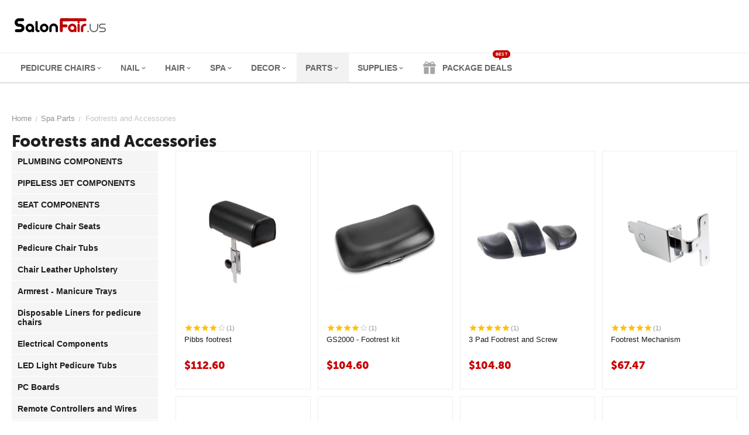

--- FILE ---
content_type: text/html; charset=utf-8
request_url: https://salonfair.us/spa-parts/footrests.html
body_size: 18159
content:

<!DOCTYPE html>
<html 
 lang="en" dir="ltr">
<head>
<title>Footrests and Accessories</title>

<base href="https://salonfair.us/" />
<meta http-equiv="Content-Type" content="text/html; charset=utf-8" data-ca-mode="" />
<meta name="viewport" content="initial-scale=1.0, width=device-width" />
<meta name="facebook-domain-verification" content="tvl2e82fw14j9y6qs70o6qitbvg8vt" />
<meta name="description" content="Footrests and Accessories for nail salons" />
<meta name="google-site-verification" content="DM4_JEEb6oCvQxuLILQAmd9_7GLcW6Idq0UhmbUdglU" />
<meta property="og:title" content="Footrests and Accessories" />
<meta property="og:type" content="website" />
<meta property="og:description" content="Footrests and Accessories for nail salons" />
<meta property="og:url" content="https://salonfair.us/spa-parts/footrests.html">


    <meta name="keywords" content="Footrests and Accessories, footrests, accessories" />


<meta name="format-detection" content="telephone=no">

            <link rel="canonical" href="https://salonfair.us/spa-parts/footrests.html" />    
                    <link rel="next" href="https://salonfair.us/spa-parts/footrests-page-2.html" />    


<meta property="og:type" content="website" />
<meta property="og:locale" content="en_US" />
<meta property="og:title" content="Footrests and Accessories" />
<meta property="og:description" content="Footrests and Accessories for nail salons" />
<meta property="og:url" content="https://salonfair.us/spa-parts/footrests.html" />
    
        <meta property="og:image" content=" https://salonfair.us/images/logos/78/logo.png" />
    





    <link href="" rel="shortcut icon" type="application/octet-stream" />


<link type="text/css" rel="stylesheet" href="https://salonfair.us/var/cache/misc/assets/design/themes/abt__unitheme2/css/standalone.45f3849ce253f88e5d0b7bff02c56cc21753313453.css" />
<!-- Google tag (gtag.js) -->
<!-- Inline script moved to the bottom of the page -->
<!-- Inline script moved to the bottom of the page -->


</head>

<body>
    
        
        <div class="ty-tygh   bp-tygh-container" id="tygh_container">

        <div id="ajax_overlay" class="ty-ajax-overlay"></div>
<div id="ajax_loading_box" class="ty-ajax-loading-box"></div>

        <div class="cm-notification-container notification-container">
</div>

        <div class="ty-helper-container bp-tygh-main-container--padding" id="tygh_main_container">
            
                 
                

<div class="tygh-header clearfix">
    <div class="container-fluid  header-grid  default-header">
                                        
                <div class="container-fluid-row">
<div class="row-fluid ">        <div class="span16 top-logo-grid " >
                    <div class="top-logo ">
        <div class="ty-logo-container">
    
            <a href="https://salonfair.us/" title="">
        



<img class="ty-pict  ty-logo-container__image cm-image" id="det_img_155630621"  src="https://salonfair.us/images/logos/78/logo.png"  width="177" height="50" alt="" title="Logo"/>


    
            </a>
    </div>

            </div>
            </div>
</div>
    </div>
                                        
                                        
                                        
                <div class="container-fluid-row container-fluid-row-full-width top-menu-grid">
<div class="row-fluid ">        <div class="span16 " >
                    <div class="row-fluid ">        <div class="span16 top-left-grid " >
                    <div class=" ty-float-left">
        

<div class="ut2-h__menu"><div class="ty-menu__wrapper"><a href="javascript:void(0);" onclick="$(this).next().toggleClass('view');$(this).toggleClass('open');" class="ty-menu__menu-btn m-button"><i class="ut2-icon-outline-menu"></i></a><ul class="ty-menu__items cm-responsive-menu"><li class="ty-menu__item cm-menu-item-responsive"><a class="ty-menu__item-toggle visible-phone cm-responsive-menu-toggle"><i class="ut2-icon-outline-expand_more"></i></a><a href="https://salonfair.us/pedicure-chairs.html" class="ty-menu__item-link a-first-lvl childs"><span><bdi>PEDICURE CHAIRS</bdi></span></a>                
			                			                    <div class="ty-menu__submenu" id="topmenu_314_1609_77f6c7ee3807f825dff8804b49f7d8fb"><ul class="ty-menu__submenu-items cm-responsive-menu-submenu"><ul class="ty-menu__submenu-col"><li class="ty-top-mine__submenu-col"><div class="ty-menu__submenu-item-header"><a href="https://salonfair.us/pedicure-chairs/shop-by-collections.html" class="ty-menu__submenu-link"><bdi>SHOP BY COLLECTIONS</bdi></a></div><a class="ty-menu__item-toggle visible-phone cm-responsive-menu-toggle"><i class="ut2-icon-outline-expand_more"></i></a><div class="ty-menu__submenu"><ul class="ty-menu__submenu-list cm-responsive-menu-submenu">            <li class="ty-menu__submenu-item">
            <a href="https://salonfair.us/pedicure-chairs/shop-by-collections/alfalfa-pedicure-chairs.html" class="ty-menu__submenu-link">
                <bdi>AF pedicure chairs
                    				</bdi>
			</a>
		</li>
	            <li class="ty-menu__submenu-item">
            <a href="https://salonfair.us/pedicure-chairs/shop-by-collections/ja-pedicure-chairs.html" class="ty-menu__submenu-link">
                <bdi>JA pedicure chairs
                    				</bdi>
			</a>
		</li>
	            <li class="ty-menu__submenu-item">
            <a href="https://salonfair.us/pedicure-chairs/shop-by-collections/osaki-pedicure-chairs.html" class="ty-menu__submenu-link">
                <bdi>TTC pedicure chairs
                    				</bdi>
			</a>
		</li>
	            <li class="ty-menu__submenu-item">
            <a href="https://salonfair.us/pedicure-chairs/shop-by-collections/gulfstream-pedicure-chairs.html" class="ty-menu__submenu-link">
                <bdi>GS pedicure chairs
                    				</bdi>
			</a>
		</li>
	            <li class="ty-menu__submenu-item">
            <a href="https://salonfair.us/pedicure-chairs/shop-by-collections/ayc-pedicure-chairs.html" class="ty-menu__submenu-link">
                <bdi>AYC pedicure chairs
                    				</bdi>
			</a>
		</li>
	</ul></div></li><li class="ty-top-mine__submenu-col"><div class="ty-menu__submenu-item-header"><a href="https://salonfair.us/pedicure-chairs/pedicure-chairs-sorted-by-prices.html" class="ty-menu__submenu-link"><bdi>SHOP BY PRICE</bdi></a></div><a class="ty-menu__item-toggle visible-phone cm-responsive-menu-toggle"><i class="ut2-icon-outline-expand_more"></i></a><div class="ty-menu__submenu"><ul class="ty-menu__submenu-list cm-responsive-menu-submenu">    	    <li class="ty-menu__submenu-item">
		<a href="advanced-search.html?search_performed=Y&q=&cid=1&price_from=0&price_to=2100&sort_by=bestsellers" title="Below $2,100 pedicure chairs" class="ty-menu__submenu-link">Below $2,100 pedicure chairs</a>
	    </li>
	    	    <li class="ty-menu__submenu-item">
		<a href="advanced-search.html?search_performed=Y&q=&cid=1&price_from=2101&price_to=3000&sort_by=bestsellers" title="$2,100 - $3,000 pedicure chairs" class="ty-menu__submenu-link">$2,100 - $3,000 pedicure chairs</a>
	    </li>   
	    	    <li class="ty-menu__submenu-item">
		<a href="advanced-search.html?search_performed=Y&q=&cid=1&price_from=3001&price_to=4000&sort_by=bestsellers" title="$3,000 - $4,000 pedicure chairs" class="ty-menu__submenu-link">$3,000 - $4,000 pedicure chairs</a>
	    </li>     
	    	    <li class="ty-menu__submenu-item">
		<a href="advanced-search.html?search_performed=Y&q=&cid=1&price_from=4001&price_to=&sort_by=bestsellers" title="Over $4,000 pedicure chairs" class="ty-menu__submenu-link">Over $4,000 pedicure chairs</a>
	    </li>      
	</ul></div></li></ul><ul class="ty-menu__submenu-col"><li class="ty-top-mine__submenu-col"><div class="ty-menu__submenu-item-header"><a href="https://salonfair.us/pedicure-chairs/pedicure-chairs-with-autofill.html" class="ty-menu__submenu-link">



    
    
    
<img class="ty-pict  ut2-mwi-icon cm-image"   src="[data-uri]" data-src="https://salonfair.us/images/abt__ut2/menu-with-icon/78/autofill_8m13-da.jpg"  alt="" title=""/>

<bdi>AUTOFILL pedicure chairs</bdi></a></div><div class="ty-menu__submenu"><ul class="ty-menu__submenu-list tree-level-col cm-responsive-menu-submenu"></ul></div></li><li class="ty-top-mine__submenu-col"><div class="ty-menu__submenu-item-header"><a href="https://salonfair.us/pedicure-chairs/custom-built-spa-pedicure.html" class="ty-menu__submenu-link">



    
    
    
<img class="ty-pict  ut2-mwi-icon cm-image"   src="[data-uri]" data-src="https://salonfair.us/images/abt__ut2/menu-with-icon/78/custombuild.jpg"  alt="" title=""/>

<bdi>CUSTOM BUILT BENCH pedicure chairs</bdi></a></div><div class="ty-menu__submenu"><ul class="ty-menu__submenu-list cm-responsive-menu-submenu"></ul></div></li></ul><ul class="ty-menu__submenu-col"><li class="ty-top-mine__submenu-col"><div class="ty-menu__submenu-item-header"><a href="https://salonfair.us/pedicure-chairs/glass-bowl-pedicure-chairs.html" class="ty-menu__submenu-link">



    
    
    
<img class="ty-pict  ut2-mwi-icon cm-image"   src="[data-uri]" data-src="https://salonfair.us/images/abt__ut2/menu-with-icon/78/glassbowl.jpg"  alt="" title=""/>

<bdi>GLASS BOWL pedicure chairs</bdi></a></div><div class="ty-menu__submenu"><ul class="ty-menu__submenu-list cm-responsive-menu-submenu"></ul></div></li><li class="ty-top-mine__submenu-col"><div class="ty-menu__submenu-item-header"><a href="https://salonfair.us/pedicure-chairs/pedicure-chairs-for-kids.html" class="ty-menu__submenu-link">



    
    
    
<img class="ty-pict  ut2-mwi-icon cm-image"   src="[data-uri]" data-src="https://salonfair.us/images/abt__ut2/menu-with-icon/78/kid_qb62-o7.jpg"  alt="" title=""/>

<bdi>KIDS pedicure chairs</bdi></a></div><div class="ty-menu__submenu"><ul class="ty-menu__submenu-list cm-responsive-menu-submenu"></ul></div></li></ul><ul class="ty-menu__submenu-col"><li class="ty-top-mine__submenu-col"><div class="ty-menu__submenu-item-header"><a href="https://salonfair.us/pedicure-chairs/spa-pedicure-package-deals.html" class="ty-menu__submenu-link">



    
    
    
<img class="ty-pict  ut2-mwi-icon cm-image"   src="[data-uri]" data-src="https://salonfair.us/images/abt__ut2/menu-with-icon/78/pack.jpg"  alt="" title=""/>

<bdi>PACKAGE DEALS pedicure chairs</bdi></a></div><div class="ty-menu__submenu"><ul class="ty-menu__submenu-list cm-responsive-menu-submenu"></ul></div></li><li class="ty-top-mine__submenu-col"><div class="ty-menu__submenu-item-header"><a href="https://salonfair.us/pedicure-chairs/portable-non-plumbing-pedicure-chairs.html" class="ty-menu__submenu-link">



    
    
    
<img class="ty-pict  ut2-mwi-icon cm-image"   src="[data-uri]" data-src="https://salonfair.us/images/abt__ut2/menu-with-icon/78/nonplump.jpg"  alt="" title=""/>

<bdi>PORTABLE NON-PLUMBING</bdi></a></div><div class="ty-menu__submenu"><ul class="ty-menu__submenu-list cm-responsive-menu-submenu"></ul></div></li></ul><ul class="ty-menu__submenu-col"><li class="ty-top-mine__submenu-col"><div class="ty-menu__submenu-item-header"><a href="https://salonfair.us/pedicure-chairs/swivel-pedicure-chairs.html" class="ty-menu__submenu-link">



    
    
    
<img class="ty-pict  ut2-mwi-icon cm-image"   src="[data-uri]" data-src="https://salonfair.us/images/abt__ut2/menu-with-icon/78/swivel_7bk9-ah.jpg"  alt="" title=""/>

<bdi>SWIVEL pedicure chairs</bdi></a></div><div class="ty-menu__submenu"><ul class="ty-menu__submenu-list cm-responsive-menu-submenu"></ul></div></li><li class="ty-top-mine__submenu-col"><div class="ty-menu__submenu-item-header"><a href="https://salonfair.us/pedicure-chairs/vented-pedicure-chairs.html" class="ty-menu__submenu-link">



    
    
    
<img class="ty-pict  ut2-mwi-icon cm-image"   src="[data-uri]" data-src="https://salonfair.us/images/abt__ut2/menu-with-icon/78/vented_vbc4-qp.jpg"  alt="" title=""/>

<bdi>VENTED pedicure chairs</bdi></a></div><div class="ty-menu__submenu"><ul class="ty-menu__submenu-list cm-responsive-menu-submenu"></ul></div></li></ul></ul>
</div>							
			                							
                                            </li>
                <li class="ty-menu__item cm-menu-item-responsive"><a class="ty-menu__item-toggle visible-phone cm-responsive-menu-toggle"><i class="ut2-icon-outline-expand_more"></i></a><a href="https://salonfair.us/nail-equipment.html" class="ty-menu__item-link a-first-lvl childs"><span><bdi>NAIL</bdi></span></a>                
			                			                    <div class="ty-menu__submenu" id="topmenu_314_1609_d3a292af2e25c782a8221627272b85b0"><ul class="ty-menu__submenu-items cm-responsive-menu-submenu"><ul class="ty-menu__submenu-col"><li class="ty-top-mine__submenu-col"><div class="ty-menu__submenu-item-header"><a href="https://salonfair.us/nail-equipment/nail-tables.html" class="ty-menu__submenu-link">



    
    
    
<img class="ty-pict  ut2-mwi-icon cm-image"   src="[data-uri]" data-src="https://salonfair.us/images/abt__ut2/menu-with-icon/78/nailtable_l4d2-t9.jpg"  alt="" title=""/>

<bdi>MANICURE TABLES</bdi></a></div><a class="ty-menu__item-toggle visible-phone cm-responsive-menu-toggle"><i class="ut2-icon-outline-expand_more"></i></a><div class="ty-menu__submenu"><ul class="ty-menu__submenu-list cm-responsive-menu-submenu">            <li class="ty-menu__submenu-item">
            <a href="https://salonfair.us/nail-equipment/nail-tables/compact-nail-and-manicure-tables.html" class="ty-menu__submenu-link">
                <bdi>Compact manicure tables
                    				</bdi>
			</a>
		</li>
	            <li class="ty-menu__submenu-item">
            <a href="https://salonfair.us/nail-equipment/nail-tables/manicure-and-nail-tables-with-uv-light.html" class="ty-menu__submenu-link">
                <bdi>UV light nail tables
                    				</bdi>
			</a>
		</li>
	            <li class="ty-menu__submenu-item">
            <a href="https://salonfair.us/nail-equipment/nail-tables/manicure-tables-with-vacuum.html" class="ty-menu__submenu-link">
                <bdi>Manicure tables with Vented system
                    				</bdi>
			</a>
		</li>
	            <li class="ty-menu__submenu-item">
            <a href="https://salonfair.us/nail-equipment/nail-tables/double-triple-manicure-tables.html" class="ty-menu__submenu-link">
                <bdi>Double - Triple nail tables
                    				</bdi>
			</a>
		</li>
	</ul></div></li><li class="ty-top-mine__submenu-col"><div class="ty-menu__submenu-item-header"><a href="https://salonfair.us/nail-equipment/salon-chairs.html" class="ty-menu__submenu-link">



    
    
    
<img class="ty-pict  ut2-mwi-icon cm-image"   src="[data-uri]" data-src="https://salonfair.us/images/abt__ut2/menu-with-icon/78/salonchair.jpg"  alt="" title=""/>

<bdi>SALON CHAIRS</bdi></a></div><a class="ty-menu__item-toggle visible-phone cm-responsive-menu-toggle"><i class="ut2-icon-outline-expand_more"></i></a><div class="ty-menu__submenu"><ul class="ty-menu__submenu-list cm-responsive-menu-submenu">            <li class="ty-menu__submenu-item">
            <a href="https://salonfair.us/nail-equipment/salon-chairs/customer-chairs.html" class="ty-menu__submenu-link">
                <bdi>Customer chairs
                    				</bdi>
			</a>
		</li>
	            <li class="ty-menu__submenu-item">
            <a href="https://salonfair.us/nail-equipment/salon-chairs/technician-chairs.html" class="ty-menu__submenu-link">
                <bdi>Technician chairs
                    				</bdi>
			</a>
		</li>
	</ul></div></li></ul><ul class="ty-menu__submenu-col"><li class="ty-top-mine__submenu-col"><div class="ty-menu__submenu-item-header"><a href="https://salonfair.us/nail-equipment/receptionist-desks.html" class="ty-menu__submenu-link">



    
    
    
<img class="ty-pict  ut2-mwi-icon cm-image"   src="[data-uri]" data-src="https://salonfair.us/images/abt__ut2/menu-with-icon/78/reception.jpg"  alt="" title=""/>

<bdi>RECEPTIONIST DESKS</bdi></a></div><div class="ty-menu__submenu"><ul class="ty-menu__submenu-list cm-responsive-menu-submenu"></ul></div></li><li class="ty-top-mine__submenu-col"><div class="ty-menu__submenu-item-header"><a href="https://salonfair.us/nail-equipment/nail-dryers.html" class="ty-menu__submenu-link">



    
    
    
<img class="ty-pict  ut2-mwi-icon cm-image"   src="[data-uri]" data-src="https://salonfair.us/images/abt__ut2/menu-with-icon/78/naildryer.jpg"  alt="" title=""/>

<bdi>NAIL DRYERS</bdi></a></div><a class="ty-menu__item-toggle visible-phone cm-responsive-menu-toggle"><i class="ut2-icon-outline-expand_more"></i></a><div class="ty-menu__submenu"><ul class="ty-menu__submenu-list cm-responsive-menu-submenu">            <li class="ty-menu__submenu-item">
            <a href="https://salonfair.us/nail-equipment/nail-dryers/portable-nail-dryers.html" class="ty-menu__submenu-link">
                <bdi>Portable nail dryers
                    				</bdi>
			</a>
		</li>
	</ul></div></li></ul><ul class="ty-menu__submenu-col"><li class="ty-top-mine__submenu-col"><div class="ty-menu__submenu-item-header"><a href="https://salonfair.us/nail-equipment/spa-carts.html" class="ty-menu__submenu-link">



    
    
    
<img class="ty-pict  ut2-mwi-icon cm-image"   src="[data-uri]" data-src="https://salonfair.us/images/abt__ut2/menu-with-icon/78/cart.jpg"  alt="" title=""/>

<bdi>ACCESSORY CARTS</bdi></a></div><div class="ty-menu__submenu"><ul class="ty-menu__submenu-list cm-responsive-menu-submenu"></ul></div></li><li class="ty-top-mine__submenu-col"><div class="ty-menu__submenu-item-header"><a href="https://salonfair.us/nail-equipment/polish-racks.html" class="ty-menu__submenu-link">



    
    
    
<img class="ty-pict  ut2-mwi-icon cm-image"   src="[data-uri]" data-src="https://salonfair.us/images/abt__ut2/menu-with-icon/78/polishrack.jpg"  alt="" title=""/>

<bdi>POLISH RACKS</bdi></a></div><div class="ty-menu__submenu"><ul class="ty-menu__submenu-list cm-responsive-menu-submenu"></ul></div></li></ul><ul class="ty-menu__submenu-col"><li class="ty-top-mine__submenu-col"><div class="ty-menu__submenu-item-header"><a href="https://salonfair.us/nail-equipment/salon-displays.html" class="ty-menu__submenu-link">



    
    
    
<img class="ty-pict  ut2-mwi-icon cm-image"   src="[data-uri]" data-src="https://salonfair.us/images/abt__ut2/menu-with-icon/78/display.jpg"  alt="" title=""/>

<bdi>SALON DISPLAYS</bdi></a></div><div class="ty-menu__submenu"><ul class="ty-menu__submenu-list cm-responsive-menu-submenu"></ul></div></li><li class="ty-top-mine__submenu-col"><div class="ty-menu__submenu-item-header"><a href="https://salonfair.us/nail-equipment/sink-counters.html" class="ty-menu__submenu-link">



    
    
    
<img class="ty-pict  ut2-mwi-icon cm-image"   src="[data-uri]" data-src="https://salonfair.us/images/abt__ut2/menu-with-icon/78/cabinet.jpg"  alt="" title=""/>

<bdi>SINK &amp; CABINETS</bdi></a></div><div class="ty-menu__submenu"><ul class="ty-menu__submenu-list cm-responsive-menu-submenu"></ul></div></li></ul><ul class="ty-menu__submenu-col"><li class="ty-top-mine__submenu-col"><div class="ty-menu__submenu-item-header"><a href="https://salonfair.us/nail-equipment/salon-essentials.html" class="ty-menu__submenu-link">



    
    
    
<img class="ty-pict  ut2-mwi-icon cm-image"   src="[data-uri]" data-src="https://salonfair.us/images/abt__ut2/menu-with-icon/78/essentianals.jpg"  alt="" title=""/>

<bdi>SALON ESSENTIALS</bdi></a></div><div class="ty-menu__submenu"><ul class="ty-menu__submenu-list cm-responsive-menu-submenu"></ul></div></li><li class="ty-top-mine__submenu-col"><div class="ty-menu__submenu-item-header"><a href="https://salonfair.us/nail-equipment/nail-packages.html" class="ty-menu__submenu-link">



    
    
    
<img class="ty-pict  ut2-mwi-icon cm-image"   src="[data-uri]" data-src="https://salonfair.us/images/abt__ut2/menu-with-icon/79/Ion-nail-station-package1-09272021.jpg"  alt="" title=""/>

<bdi>SALON PACKAGES</bdi></a></div><div class="ty-menu__submenu"><ul class="ty-menu__submenu-list cm-responsive-menu-submenu"></ul></div></li></ul></ul>
</div>							
			                							
                                            </li>
                <li class="ty-menu__item cm-menu-item-responsive"><a class="ty-menu__item-toggle visible-phone cm-responsive-menu-toggle"><i class="ut2-icon-outline-expand_more"></i></a><a href="https://salonfair.us/hair-equipment.html" class="ty-menu__item-link a-first-lvl childs"><span><bdi>HAIR</bdi></span></a>                
			                			                    <div class="ty-menu__submenu" id="topmenu_314_1609_050084d20aacd149bb4ff2836a38a277"><ul class="ty-menu__submenu-items cm-responsive-menu-submenu"><ul class="ty-menu__submenu-col"><li class="ty-top-mine__submenu-col"><div class="ty-menu__submenu-item-header"><a href="https://salonfair.us/hair-equipment/styling-barber-chairs.html" class="ty-menu__submenu-link">



    
    
    
<img class="ty-pict  ut2-mwi-icon cm-image"   src="[data-uri]" data-src="https://salonfair.us/images/abt__ut2/menu-with-icon/78/barberchair.jpg"  alt="" title=""/>

<bdi>STYLING BARBER CHAIRS</bdi></a></div><a class="ty-menu__item-toggle visible-phone cm-responsive-menu-toggle"><i class="ut2-icon-outline-expand_more"></i></a><div class="ty-menu__submenu"><ul class="ty-menu__submenu-list cm-responsive-menu-submenu">    	    <li class="ty-menu__submenu-item">
			<a href="advanced-search.html?search_performed=Y&match=exact&q=barber+chair&cid=104&sort_by=bestsellers" title="Barber Chairs" class="ty-menu__submenu-link">Barber Chairs</a>
    	</li>            
	    	    <li class="ty-menu__submenu-item">
			<a href="advanced-search.html?search_performed=Y&match=exact&q=styling+chair&cid=104&sort_by=bestsellers" title="Styling Chairs" class="ty-menu__submenu-link">Styling Chairs</a>
	</ul></div></li><li class="ty-top-mine__submenu-col"><div class="ty-menu__submenu-item-header"><a href="https://salonfair.us/hair-equipment/hair-styling-stations.html" class="ty-menu__submenu-link">



    
    
    
<img class="ty-pict  ut2-mwi-icon cm-image"   src="[data-uri]" data-src="https://salonfair.us/images/abt__ut2/menu-with-icon/78/hairstation.jpg"  alt="" title=""/>

<bdi>HAIR STYLING STATIONS</bdi></a></div><div class="ty-menu__submenu"><ul class="ty-menu__submenu-list cm-responsive-menu-submenu"></ul></div></li></ul><ul class="ty-menu__submenu-col"><li class="ty-top-mine__submenu-col"><div class="ty-menu__submenu-item-header"><a href="https://salonfair.us/hair-equipment/dryer-chairs.html" class="ty-menu__submenu-link">



    
    
    
<img class="ty-pict  ut2-mwi-icon cm-image"   src="[data-uri]" data-src="https://salonfair.us/images/abt__ut2/menu-with-icon/79/dryerchair.jpg"  alt="" title=""/>

<bdi>DRYER CHAIRS</bdi></a></div><div class="ty-menu__submenu"><ul class="ty-menu__submenu-list cm-responsive-menu-submenu"></ul></div></li><li class="ty-top-mine__submenu-col"><div class="ty-menu__submenu-item-header"><a href="https://salonfair.us/hair-equipment/waiting-chairs.html" class="ty-menu__submenu-link">



    
    
    
<img class="ty-pict  ut2-mwi-icon cm-image"   src="[data-uri]" data-src="https://salonfair.us/images/abt__ut2/menu-with-icon/79/receptionseat.jpg"  alt="" title=""/>

<bdi>RECEPTION WAITING CHAIRS</bdi></a></div><div class="ty-menu__submenu"><ul class="ty-menu__submenu-list cm-responsive-menu-submenu"></ul></div></li></ul><ul class="ty-menu__submenu-col"><li class="ty-top-mine__submenu-col"><div class="ty-menu__submenu-item-header"><a href="https://salonfair.us/hair-equipment/dryers-equipment.html" class="ty-menu__submenu-link">



    
    
    
<img class="ty-pict  ut2-mwi-icon cm-image"   src="[data-uri]" data-src="https://salonfair.us/images/abt__ut2/menu-with-icon/79/hairdryer.png"  alt="" title=""/>

<bdi>HAIR DRYERS - STEAMERS</bdi></a></div><div class="ty-menu__submenu"><ul class="ty-menu__submenu-list cm-responsive-menu-submenu"></ul></div></li><li class="ty-top-mine__submenu-col"><div class="ty-menu__submenu-item-header"><a href="https://salonfair.us/hair-equipment/childrens-seating.html" class="ty-menu__submenu-link">



    
    
    
<img class="ty-pict  ut2-mwi-icon cm-image"   src="[data-uri]" data-src="https://salonfair.us/images/abt__ut2/menu-with-icon/79/childseatboot.jpg"  alt="" title=""/>

<bdi>CHILDREN&#039;S SEATING</bdi></a></div><div class="ty-menu__submenu"><ul class="ty-menu__submenu-list cm-responsive-menu-submenu"></ul></div></li></ul><ul class="ty-menu__submenu-col"><li class="ty-top-mine__submenu-col"><div class="ty-menu__submenu-item-header"><a href="https://salonfair.us/hair-equipment/shampoo-chairs.html" class="ty-menu__submenu-link">



    
    
    
<img class="ty-pict  ut2-mwi-icon cm-image"   src="[data-uri]" data-src="https://salonfair.us/images/abt__ut2/menu-with-icon/79/backwash.jpg"  alt="" title=""/>

<bdi>SHAMPOO CHAIRS - STATIONS</bdi></a></div><div class="ty-menu__submenu"><ul class="ty-menu__submenu-list cm-responsive-menu-submenu"></ul></div></li><li class="ty-top-mine__submenu-col"><div class="ty-menu__submenu-item-header"><a href="https://salonfair.us/hair-equipment/trolley-carts-and-cabinet.html" class="ty-menu__submenu-link">



    
    
    
<img class="ty-pict  ut2-mwi-icon cm-image"   src="[data-uri]" data-src="https://salonfair.us/images/abt__ut2/menu-with-icon/79/cabinet.jpg"  alt="" title=""/>

<bdi>TROLLEY CARTS &amp; CABINET</bdi></a></div><div class="ty-menu__submenu"><ul class="ty-menu__submenu-list cm-responsive-menu-submenu"></ul></div></li></ul><ul class="ty-menu__submenu-col"><li class="ty-top-mine__submenu-col"><div class="ty-menu__submenu-item-header"><a href="https://salonfair.us/hair-equipment/fixtures-and-accessories.html" class="ty-menu__submenu-link">



    
    
    
<img class="ty-pict  ut2-mwi-icon cm-image"   src="[data-uri]" data-src="https://salonfair.us/images/abt__ut2/menu-with-icon/79/fixture.jpg"  alt="" title=""/>

<bdi>FIXTURES &amp; ACCESSORIES</bdi></a></div><div class="ty-menu__submenu"><ul class="ty-menu__submenu-list cm-responsive-menu-submenu"></ul></div></li><li class="ty-top-mine__submenu-col"><div class="ty-menu__submenu-item-header"><a href="https://salonfair.us/hair-equipment/hair-equipment-package.html" class="ty-menu__submenu-link">



    
    
    
<img class="ty-pict  ut2-mwi-icon cm-image"   src="[data-uri]" data-src="https://salonfair.us/images/abt__ut2/menu-with-icon/79/hairpackages.jpg"  alt="" title=""/>

<bdi>HAIR PACKAGES</bdi></a></div><div class="ty-menu__submenu"><ul class="ty-menu__submenu-list cm-responsive-menu-submenu"></ul></div></li></ul></ul>
</div>							
			                							
                                            </li>
                <li class="ty-menu__item cm-menu-item-responsive"><a class="ty-menu__item-toggle visible-phone cm-responsive-menu-toggle"><i class="ut2-icon-outline-expand_more"></i></a><a href="https://salonfair.us/salon-accessories.html" class="ty-menu__item-link a-first-lvl childs"><span><bdi>SPA</bdi></span></a>                
			                			                    <div class="ty-menu__submenu" id="topmenu_314_1609_2c62a2b4c0d95f7d14518ec1e112dec5"><ul class="ty-menu__submenu-items cm-responsive-menu-submenu"><ul class="ty-menu__submenu-col"><li class="ty-top-mine__submenu-col"><div class="ty-menu__submenu-item-header"><a href="https://salonfair.us/salon-accessories/shop-by-collections.html" class="ty-menu__submenu-link"><bdi>SHOP BY COLLECTIONS</bdi></a></div><a class="ty-menu__item-toggle visible-phone cm-responsive-menu-toggle"><i class="ut2-icon-outline-expand_more"></i></a><div class="ty-menu__submenu"><ul class="ty-menu__submenu-list cm-responsive-menu-submenu">            <li class="ty-menu__submenu-item">
            <a href="https://salonfair.us/salon-accessories/shop-by-collections/lec-collections.html" class="ty-menu__submenu-link">
                <bdi>LEC collection
                    				</bdi>
			</a>
		</li>
	            <li class="ty-menu__submenu-item">
            <a href="https://salonfair.us/salon-accessories/shop-by-collections/tar-collections.html" class="ty-menu__submenu-link">
                <bdi>TAR collection
                    				</bdi>
			</a>
		</li>
	            <li class="ty-menu__submenu-item">
            <a href="https://salonfair.us/salon-accessories/shop-by-collections/titan-collections.html" class="ty-menu__submenu-link">
                <bdi>TTC collection
                    				</bdi>
			</a>
		</li>
	            <li class="ty-menu__submenu-item">
            <a href="https://salonfair.us/salon-accessories/shop-by-collections/csc-collection.html" class="ty-menu__submenu-link">
                <bdi>CSC collection
                    				</bdi>
			</a>
		</li>
	            <li class="ty-menu__submenu-item">
            <a href="https://salonfair.us/salon-accessories/shop-by-collections/sf-collection.html" class="ty-menu__submenu-link">
                <bdi>SF collection
                    				</bdi>
			</a>
		</li>
	</ul></div></li><li class="ty-top-mine__submenu-col"><div class="ty-menu__submenu-item-header"><a href="https://salonfair.us/salon-accessories/massage-chairs.html" class="ty-menu__submenu-link">



    
    
    
<img class="ty-pict  ut2-mwi-icon cm-image"   src="[data-uri]" data-src="https://salonfair.us/images/abt__ut2/menu-with-icon/79/messagechair.jpg"  alt="" title=""/>

<bdi>MASSAGE CHAIRS</bdi></a></div><div class="ty-menu__submenu"><ul class="ty-menu__submenu-list cm-responsive-menu-submenu"></ul></div></li></ul><ul class="ty-menu__submenu-col"><li class="ty-top-mine__submenu-col"><div class="ty-menu__submenu-item-header"><a href="https://salonfair.us/salon-accessories/facial-equipment.html" class="ty-menu__submenu-link">



    
    
    
<img class="ty-pict  ut2-mwi-icon cm-image"   src="[data-uri]" data-src="https://salonfair.us/images/abt__ut2/menu-with-icon/79/facialeqeuipment.jpg"  alt="" title=""/>

<bdi>FACIAL EQUIPMENT</bdi></a></div><div class="ty-menu__submenu"><ul class="ty-menu__submenu-list cm-responsive-menu-submenu"></ul></div></li><li class="ty-top-mine__submenu-col"><div class="ty-menu__submenu-item-header"><a href="https://salonfair.us/salon-accessories/facial-and-massage-beds.html" class="ty-menu__submenu-link">



    
    
    
<img class="ty-pict  ut2-mwi-icon cm-image"   src="[data-uri]" data-src="https://salonfair.us/images/abt__ut2/menu-with-icon/79/facielbed.jpg"  alt="" title=""/>

<bdi>FACIAL &amp; MASSAGE BEDS</bdi></a></div><div class="ty-menu__submenu"><ul class="ty-menu__submenu-list cm-responsive-menu-submenu"></ul></div></li></ul><ul class="ty-menu__submenu-col"><li class="ty-top-mine__submenu-col"><div class="ty-menu__submenu-item-header"><a href="https://salonfair.us/salon-accessories/facial-magnifying-lamp.html" class="ty-menu__submenu-link">



    
    
    
<img class="ty-pict  ut2-mwi-icon cm-image"   src="[data-uri]" data-src="https://salonfair.us/images/abt__ut2/menu-with-icon/79/lamp.jpg"  alt="" title=""/>

<bdi>FACIAL MAGNIFYING LAMP</bdi></a></div><div class="ty-menu__submenu"><ul class="ty-menu__submenu-list cm-responsive-menu-submenu"></ul></div></li><li class="ty-top-mine__submenu-col"><div class="ty-menu__submenu-item-header"><a href="https://salonfair.us/salon-accessories/massage-equipment.html" class="ty-menu__submenu-link">



    
    
    
<img class="ty-pict  ut2-mwi-icon cm-image"   src="[data-uri]" data-src="https://salonfair.us/images/abt__ut2/menu-with-icon/79/massage.jpg"  alt="" title=""/>

<bdi>MASSAGE EQUIPMENT</bdi></a></div><div class="ty-menu__submenu"><ul class="ty-menu__submenu-list cm-responsive-menu-submenu"></ul></div></li></ul><ul class="ty-menu__submenu-col"><li class="ty-top-mine__submenu-col"><div class="ty-menu__submenu-item-header"><a href="https://salonfair.us/salon-accessories/spa-equipment.html" class="ty-menu__submenu-link">



    
    
    
<img class="ty-pict  ut2-mwi-icon cm-image"   src="[data-uri]" data-src="https://salonfair.us/images/abt__ut2/menu-with-icon/79/towelwarmers.jpg"  alt="" title=""/>

<bdi>TOWEL WARMERS - STERILIZERS</bdi></a></div><div class="ty-menu__submenu"><ul class="ty-menu__submenu-list cm-responsive-menu-submenu"></ul></div></li><li class="ty-top-mine__submenu-col"><div class="ty-menu__submenu-item-header"><a href="https://salonfair.us/salon-accessories/air-purifier-en.html" class="ty-menu__submenu-link">



    
    
    
<img class="ty-pict  ut2-mwi-icon cm-image"   src="[data-uri]" data-src="https://salonfair.us/images/abt__ut2/menu-with-icon/78/Airpurifier.jpg"  alt="" title=""/>

<bdi>AIR PURIFIER</bdi></a></div><div class="ty-menu__submenu"><ul class="ty-menu__submenu-list cm-responsive-menu-submenu"></ul></div></li></ul><ul class="ty-menu__submenu-col"><li class="ty-top-mine__submenu-col"><div class="ty-menu__submenu-item-header"><a href="https://salonfair.us/salon-accessories/massage-stones.html" class="ty-menu__submenu-link">



    
    
    
<img class="ty-pict  ut2-mwi-icon cm-image"   src="[data-uri]" data-src="https://salonfair.us/images/abt__ut2/menu-with-icon/91/stones.jpg"  alt="" title=""/>

<bdi>MASSAGE STONES</bdi></a></div><div class="ty-menu__submenu"><ul class="ty-menu__submenu-list cm-responsive-menu-submenu"></ul></div></li><li class="ty-top-mine__submenu-col"><div class="ty-menu__submenu-item-header"><a href="https://salonfair.us/salon-accessories/other-spa-equipment.html" class="ty-menu__submenu-link">



    
    
    
<img class="ty-pict  ut2-mwi-icon cm-image"   src="[data-uri]" data-src="https://salonfair.us/images/abt__ut2/menu-with-icon/79/other.png"  alt="" title=""/>

<bdi>OTHER SPA EQUIPMENT</bdi></a></div><div class="ty-menu__submenu"><ul class="ty-menu__submenu-list cm-responsive-menu-submenu"></ul></div></li></ul></ul>
</div>							
			                							
                                            </li>
                <li class="ty-menu__item cm-menu-item-responsive"><a class="ty-menu__item-toggle visible-phone cm-responsive-menu-toggle"><i class="ut2-icon-outline-expand_more"></i></a><a href="https://salonfair.us/salon-decor.html" class="ty-menu__item-link a-first-lvl childs"><span><bdi>DECOR</bdi></span></a>                
			                			                    <div class="ty-menu__submenu" id="topmenu_314_1609_12e8a1e951a965f63b7a96cd2fdd9412"><ul class="ty-menu__submenu-items cm-responsive-menu-submenu"><ul class="ty-menu__submenu-col"><li class="ty-top-mine__submenu-col"><div class="ty-menu__submenu-item-header"><a href="https://salonfair.us/salon-decor/shop-by-collections.html" class="ty-menu__submenu-link"><bdi>SHOP BY COLLECTIONS</bdi></a></div><a class="ty-menu__item-toggle visible-phone cm-responsive-menu-toggle"><i class="ut2-icon-outline-expand_more"></i></a><div class="ty-menu__submenu"><ul class="ty-menu__submenu-list cm-responsive-menu-submenu">            <li class="ty-menu__submenu-item">
            <a href="https://salonfair.us/salon-decor/shop-by-collections/t4-alfalfa-collections-en-2.html" class="ty-menu__submenu-link">
                <bdi>AF collection
                    				</bdi>
			</a>
		</li>
	            <li class="ty-menu__submenu-item">
            <a href="https://salonfair.us/salon-decor/shop-by-collections/gulfstream-collections-en-2.html" class="ty-menu__submenu-link">
                <bdi>GS collection
                    				</bdi>
			</a>
		</li>
	            <li class="ty-menu__submenu-item">
            <a href="https://salonfair.us/salon-decor/shop-by-collections/awf-collections.html" class="ty-menu__submenu-link">
                <bdi>AWF collection
                    				</bdi>
			</a>
		</li>
	            <li class="ty-menu__submenu-item">
            <a href="https://salonfair.us/salon-decor/shop-by-collections/vt-collections.html" class="ty-menu__submenu-link">
                <bdi>VT collection
                    				</bdi>
			</a>
		</li>
	</ul></div></li><li class="ty-top-mine__submenu-col"><div class="ty-menu__submenu-item-header"><a href="https://salonfair.us/salon-decor/water-fountains.html" class="ty-menu__submenu-link"><bdi>WATER FOUNTAINS</bdi></a></div><a class="ty-menu__item-toggle visible-phone cm-responsive-menu-toggle"><i class="ut2-icon-outline-expand_more"></i></a><div class="ty-menu__submenu"><ul class="ty-menu__submenu-list cm-responsive-menu-submenu">            <li class="ty-menu__submenu-item">
            <a href="https://salonfair.us/salon-decor/water-fountains/led-lighting-bubble-wall-floor.html" class="ty-menu__submenu-link">
                <bdi>LED Lighting Bubble Wall Floor
                    				</bdi>
			</a>
		</li>
	            <li class="ty-menu__submenu-item">
            <a href="https://salonfair.us/salon-decor/water-fountains/wall-fountains.html" class="ty-menu__submenu-link">
                <bdi>Wall Fountains
                    				</bdi>
			</a>
		</li>
	            <li class="ty-menu__submenu-item">
            <a href="https://salonfair.us/salon-decor/water-fountains/floor-fountains.html" class="ty-menu__submenu-link">
                <bdi>Floor Fountains
                    				</bdi>
			</a>
		</li>
	            <li class="ty-menu__submenu-item">
            <a href="https://salonfair.us/salon-decor/water-fountains/commercial-fountains.html" class="ty-menu__submenu-link">
                <bdi>Commercial Fountains
                    				</bdi>
			</a>
		</li>
	            <li class="ty-menu__submenu-item">
            <a href="https://salonfair.us/salon-decor/water-fountains/table-top-fountains.html" class="ty-menu__submenu-link">
                <bdi>Table Top Fountains
                    				</bdi>
			</a>
		</li>
	</ul></div></li></ul><ul class="ty-menu__submenu-col"><li class="ty-top-mine__submenu-col"><div class="ty-menu__submenu-item-header"><a href="https://salonfair.us/salon-decor/canvas-mural.html" class="ty-menu__submenu-link">



    
    
    
<img class="ty-pict  ut2-mwi-icon cm-image"   src="[data-uri]" data-src="https://salonfair.us/images/abt__ut2/menu-with-icon/79/canvas.jpg"  alt="" title=""/>

<bdi>CANVAS MURAL</bdi></a></div><div class="ty-menu__submenu"><ul class="ty-menu__submenu-list cm-responsive-menu-submenu"></ul></div></li><li class="ty-top-mine__submenu-col"><div class="ty-menu__submenu-item-header"><a href="https://salonfair.us/salon-decor/neon-sign.html" class="ty-menu__submenu-link">



    
    
    
<img class="ty-pict  ut2-mwi-icon cm-image"   src="[data-uri]" data-src="https://salonfair.us/images/abt__ut2/menu-with-icon/79/neonsign.jpg"  alt="" title=""/>

<bdi>NEON SIGNS</bdi></a></div><div class="ty-menu__submenu"><ul class="ty-menu__submenu-list cm-responsive-menu-submenu"></ul></div></li></ul><ul class="ty-menu__submenu-col"><li class="ty-top-mine__submenu-col"><div class="ty-menu__submenu-item-header"><a href="https://salonfair.us/salon-decor/window-decals.html" class="ty-menu__submenu-link">



    
    
    
<img class="ty-pict  ut2-mwi-icon cm-image"   src="[data-uri]" data-src="https://salonfair.us/images/abt__ut2/menu-with-icon/79/windowdecal.jpg"  alt="" title=""/>

<bdi>WINDOW DECALS</bdi></a></div><div class="ty-menu__submenu"><ul class="ty-menu__submenu-list cm-responsive-menu-submenu"></ul></div></li><li class="ty-top-mine__submenu-col"><div class="ty-menu__submenu-item-header"><a href="https://salonfair.us/salon-decor/wall-papers.html" class="ty-menu__submenu-link">



    
    
    
<img class="ty-pict  ut2-mwi-icon cm-image"   src="[data-uri]" data-src="https://salonfair.us/images/abt__ut2/menu-with-icon/79/wallpapger.jpg"  alt="" title=""/>

<bdi>WALL PAPERS</bdi></a></div><div class="ty-menu__submenu"><ul class="ty-menu__submenu-list cm-responsive-menu-submenu"></ul></div></li></ul><ul class="ty-menu__submenu-col"><li class="ty-top-mine__submenu-col"><div class="ty-menu__submenu-item-header"><a href="https://salonfair.us/salon-decor/poster.html" class="ty-menu__submenu-link">



    
    
    
<img class="ty-pict  ut2-mwi-icon cm-image"   src="[data-uri]" data-src="https://salonfair.us/images/abt__ut2/menu-with-icon/79/salonposter.jpg"  alt="" title=""/>

<bdi>SALON POSTERS</bdi></a></div><div class="ty-menu__submenu"><ul class="ty-menu__submenu-list cm-responsive-menu-submenu"></ul></div></li><li class="ty-top-mine__submenu-col"><div class="ty-menu__submenu-item-header"><a href="https://salonfair.us/salon-decor/flutter-flags.html" class="ty-menu__submenu-link">



    
    
    
<img class="ty-pict  ut2-mwi-icon cm-image"   src="[data-uri]" data-src="https://salonfair.us/images/abt__ut2/menu-with-icon/79/flags.jpg"  alt="" title=""/>

<bdi>FLUTTER FLAGS</bdi></a></div><div class="ty-menu__submenu"><ul class="ty-menu__submenu-list cm-responsive-menu-submenu"></ul></div></li></ul><ul class="ty-menu__submenu-col"><li class="ty-top-mine__submenu-col"><div class="ty-menu__submenu-item-header"><a href="https://salonfair.us/salon-decor/salon-curtains-en.html" class="ty-menu__submenu-link">



    
    
    
<img class="ty-pict  ut2-mwi-icon cm-image"   src="[data-uri]" data-src="https://salonfair.us/images/abt__ut2/menu-with-icon/79/curtain.jpg"  alt="" title=""/>

<bdi>SALON CURTAINS</bdi></a></div><div class="ty-menu__submenu"><ul class="ty-menu__submenu-list cm-responsive-menu-submenu"></ul></div></li><li class="ty-top-mine__submenu-col"><div class="ty-menu__submenu-item-header"><a href="https://salonfair.us/salon-decor/salon-lamps.html" class="ty-menu__submenu-link">



    
    
    
<img class="ty-pict  ut2-mwi-icon cm-image"   src="[data-uri]" data-src="https://salonfair.us/images/abt__ut2/menu-with-icon/79/salonlamp.jpg"  alt="" title=""/>

<bdi>SALON LAMPS</bdi></a></div><div class="ty-menu__submenu"><ul class="ty-menu__submenu-list cm-responsive-menu-submenu"></ul></div></li></ul></ul>
</div>							
			                							
                                            </li>
                <li class="ty-menu__item cm-menu-item-responsive ty-menu__item-active"><a class="ty-menu__item-toggle visible-phone cm-responsive-menu-toggle"><i class="ut2-icon-outline-expand_more"></i></a><a href="https://salonfair.us/spa-parts.html" class="ty-menu__item-link a-first-lvl childs"><span><bdi>PARTS</bdi></span></a>                
			                			                    <div class="ty-menu__submenu" id="topmenu_314_1609_82eada606d92f28d8233a0e376b9879a"><ul class="ty-menu__submenu-items cm-responsive-menu-submenu"><ul class="ty-menu__submenu-col"><li class="ty-top-mine__submenu-col"><div class="ty-menu__submenu-item-header"><a href="https://salonfair.us/spa-parts/plumbing-components.html" class="ty-menu__submenu-link">



    
    
    
<img class="ty-pict  ut2-mwi-icon cm-image"   src="[data-uri]" data-src="https://salonfair.us/images/abt__ut2/menu-with-icon/80/plumbing.jpg"  alt="" title=""/>

<bdi>PLUMBING COMPONENTS</bdi></a></div><a class="ty-menu__item-toggle visible-phone cm-responsive-menu-toggle"><i class="ut2-icon-outline-expand_more"></i></a><div class="ty-menu__submenu"><ul class="ty-menu__submenu-list cm-responsive-menu-submenu">    		<li class="ty-menu__submenu-item">
			<a href="advanced-search.html?search_performed=Y&q=button&cid=33&sort_by=bestsellers" title="Air button" class="ty-menu__submenu-link">Air button</a>
    	</li>            
	    		<li class="ty-menu__submenu-item">
			<a href="advanced-search.html?search_performed=Y&q=knob&cid=33&sort_by=bestsellers" title="Drain Control Knob" class="ty-menu__submenu-link">Drain Control Knob</a>
		</li>            
	    		<li class="ty-menu__submenu-item">
			<a href="advanced-search.html?search_performed=Y&q=drain&cid=33&sort_by=bestsellers" title="Drainage Components" class="ty-menu__submenu-link">Drainage Components</a>  
    	</li>            
        		<li class="ty-menu__submenu-item">
			<a href="advanced-search.html?search_performed=Y&q=Faucet&cid=33&sort_by=bestsellers" title="Faucet Sets" class="ty-menu__submenu-link">Faucet Sets</a>
    	</li>            
        		<li class="ty-menu__submenu-item">
			<a href="advanced-search.html?search_performed=Y&q=Cartridge&cid=33&sort_by=bestsellers" title="Faucet Cartridges" class="ty-menu__submenu-link">Faucet Cartridges</a>
		</li>
	</ul></div></li><li class="ty-top-mine__submenu-col"><div class="ty-menu__submenu-item-header"><a href="https://salonfair.us/spa-parts/pipeless-jet-components.html" class="ty-menu__submenu-link">



    
    
    
<img class="ty-pict  ut2-mwi-icon cm-image"   src="[data-uri]" data-src="https://salonfair.us/images/abt__ut2/menu-with-icon/80/lrcj.jpg"  alt="" title=""/>

<bdi>PIPELESS JET COMPONENTS</bdi></a></div><div class="ty-menu__submenu"><ul class="ty-menu__submenu-list cm-responsive-menu-submenu"></ul></div></li><li class="ty-top-mine__submenu-col"><div class="ty-menu__submenu-item-header"><a href="https://salonfair.us/spa-parts/seat-components.html" class="ty-menu__submenu-link">



    
    
    
<img class="ty-pict  ut2-mwi-icon cm-image"   src="[data-uri]" data-src="https://salonfair.us/images/abt__ut2/menu-with-icon/80/seatcom.jpg"  alt="" title=""/>

<bdi>SEAT COMPONENTS</bdi></a></div><div class="ty-menu__submenu"><ul class="ty-menu__submenu-list cm-responsive-menu-submenu"></ul></div></li></ul><ul class="ty-menu__submenu-col"><li class="ty-top-mine__submenu-col"><div class="ty-menu__submenu-item-header"><a href="https://salonfair.us/spa-parts/pedicure-chair-seats.html" class="ty-menu__submenu-link">



    
    
    
<img class="ty-pict  ut2-mwi-icon cm-image"   src="[data-uri]" data-src="https://salonfair.us/images/abt__ut2/menu-with-icon/80/chairseat.jpg"  alt="" title=""/>

<bdi>PEDICURE CHAIR SEATS</bdi></a></div><div class="ty-menu__submenu"><ul class="ty-menu__submenu-list cm-responsive-menu-submenu"></ul></div></li><li class="ty-top-mine__submenu-col"><div class="ty-menu__submenu-item-header"><a href="https://salonfair.us/spa-parts/pedicure-chair-tubs.html" class="ty-menu__submenu-link">



    
    
    
<img class="ty-pict  ut2-mwi-icon cm-image"   src="[data-uri]" data-src="https://salonfair.us/images/abt__ut2/menu-with-icon/80/tub.jpg"  alt="" title=""/>

<bdi>PEDICURE CHAIR TUBS</bdi></a></div><div class="ty-menu__submenu"><ul class="ty-menu__submenu-list cm-responsive-menu-submenu"></ul></div></li><li class="ty-top-mine__submenu-col"><div class="ty-menu__submenu-item-header"><a href="https://salonfair.us/spa-parts/chair-leather-upholstery.html" class="ty-menu__submenu-link">



    
    
    
<img class="ty-pict  ut2-mwi-icon cm-image"   src="[data-uri]" data-src="https://salonfair.us/images/abt__ut2/menu-with-icon/80/leather.jpg"  alt="" title=""/>

<bdi>CHAIR LEATHER UPHOLSTERY</bdi></a></div><div class="ty-menu__submenu"><ul class="ty-menu__submenu-list cm-responsive-menu-submenu"></ul></div></li></ul><ul class="ty-menu__submenu-col"><li class="ty-top-mine__submenu-col"><div class="ty-menu__submenu-item-header"><a href="https://salonfair.us/spa-parts/armrest-manicure-trays.html" class="ty-menu__submenu-link">



    
    
    
<img class="ty-pict  ut2-mwi-icon cm-image"   src="[data-uri]" data-src="https://salonfair.us/images/abt__ut2/menu-with-icon/80/armresttray.jpg"  alt="" title=""/>

<bdi>ARMREST - MANICURE TRAYS</bdi></a></div><div class="ty-menu__submenu"><ul class="ty-menu__submenu-list cm-responsive-menu-submenu"></ul></div></li><li class="ty-top-mine__submenu-col"><div class="ty-menu__submenu-item-header"><a href="https://salonfair.us/spa-parts/disposable-liners-for-pedicure-chairs.html" class="ty-menu__submenu-link">



    
    
    
<img class="ty-pict  ut2-mwi-icon cm-image"   src="[data-uri]" data-src="https://salonfair.us/images/abt__ut2/menu-with-icon/80/liner.jpg"  alt="" title=""/>

<bdi>DISPOSABLE LINERS</bdi></a></div><div class="ty-menu__submenu"><ul class="ty-menu__submenu-list cm-responsive-menu-submenu"></ul></div></li><li class="ty-top-mine__submenu-col"><div class="ty-menu__submenu-item-header"><a href="https://salonfair.us/spa-parts/electrical-components.html" class="ty-menu__submenu-link">



    
    
    
<img class="ty-pict  ut2-mwi-icon cm-image"   src="[data-uri]" data-src="https://salonfair.us/images/abt__ut2/menu-with-icon/80/electric.png"  alt="" title=""/>

<bdi>ELECTRICAL COMPONENTS</bdi></a></div><div class="ty-menu__submenu"><ul class="ty-menu__submenu-list cm-responsive-menu-submenu"></ul></div></li></ul><ul class="ty-menu__submenu-col"><li class="ty-top-mine__submenu-col"><div class="ty-menu__submenu-item-header"><a href="https://salonfair.us/spa-parts/led-light-pedicure-tubs.html" class="ty-menu__submenu-link">



    
    
    
<img class="ty-pict  ut2-mwi-icon cm-image"   src="[data-uri]" data-src="https://salonfair.us/images/abt__ut2/menu-with-icon/80/led.jpg"  alt="" title=""/>

<bdi>LED LIGHT PEDICURE TUBS</bdi></a></div><div class="ty-menu__submenu"><ul class="ty-menu__submenu-list cm-responsive-menu-submenu"></ul></div></li><li class="ty-top-mine__submenu-col"><div class="ty-menu__submenu-item-header"><a href="https://salonfair.us/spa-parts/remote-controllers.html" class="ty-menu__submenu-link">



    
    
    
<img class="ty-pict  ut2-mwi-icon cm-image"   src="[data-uri]" data-src="https://salonfair.us/images/abt__ut2/menu-with-icon/80/remote.jpg"  alt="" title=""/>

<bdi>REMOTE CONTROLLERS AND WIRES</bdi></a></div><div class="ty-menu__submenu"><ul class="ty-menu__submenu-list cm-responsive-menu-submenu"></ul></div></li><li class="ty-top-mine__submenu-col"><div class="ty-menu__submenu-item-header"><a href="https://salonfair.us/spa-parts/pc-boards.html" class="ty-menu__submenu-link">



    
    
    
<img class="ty-pict  ut2-mwi-icon cm-image"   src="[data-uri]" data-src="https://salonfair.us/images/abt__ut2/menu-with-icon/80/pcboa.jpg"  alt="" title=""/>

<bdi>PC BOARDS</bdi></a></div><div class="ty-menu__submenu"><ul class="ty-menu__submenu-list cm-responsive-menu-submenu"></ul></div></li></ul><ul class="ty-menu__submenu-col"><li class="ty-top-mine__submenu-col"><div class="ty-menu__submenu-item-header"><a href="https://salonfair.us/spa-parts/salon-fans.html" class="ty-menu__submenu-link">



    
    
    
<img class="ty-pict  ut2-mwi-icon cm-image"   src="[data-uri]" data-src="https://salonfair.us/images/abt__ut2/menu-with-icon/80/salonfan.jpg"  alt="" title=""/>

<bdi>SALON FANS</bdi></a></div><div class="ty-menu__submenu"><ul class="ty-menu__submenu-list cm-responsive-menu-submenu"></ul></div></li><li class="ty-top-mine__submenu-col"><div class="ty-menu__submenu-item-header"><a href="https://salonfair.us/spa-parts/whirlpool-and-discharge-pumps.html" class="ty-menu__submenu-link">



    
    
    
<img class="ty-pict  ut2-mwi-icon cm-image"   src="[data-uri]" data-src="https://salonfair.us/images/abt__ut2/menu-with-icon/80/dischapump.jpg"  alt="" title=""/>

<bdi>WHIRLPOOL AND DISCHARGE PUMPS</bdi></a></div><div class="ty-menu__submenu"><ul class="ty-menu__submenu-list cm-responsive-menu-submenu"></ul></div></li><li class="ty-top-mine__submenu-col"><div class="ty-menu__submenu-item-header ty-menu__submenu-item-header-active"><a href="https://salonfair.us/spa-parts/footrests.html" class="ty-menu__submenu-link">



    
    
    
<img class="ty-pict  ut2-mwi-icon cm-image"   src="[data-uri]" data-src="https://salonfair.us/images/abt__ut2/menu-with-icon/80/footrest.jpg"  alt="" title=""/>

<bdi>FOOTRESTS AND ACCESSORIES</bdi></a></div><div class="ty-menu__submenu"><ul class="ty-menu__submenu-list cm-responsive-menu-submenu"></ul></div></li></ul></ul>
</div>							
			                							
                                            </li>
                <li class="ty-menu__item cm-menu-item-responsive"><a class="ty-menu__item-toggle visible-phone cm-responsive-menu-toggle"><i class="ut2-icon-outline-expand_more"></i></a><a href="https://salonfair.us/nail-supply.html" class="ty-menu__item-link a-first-lvl childs"><span><bdi>SUPPLIES</bdi></span></a>                
			                			                    <div class="ty-menu__submenu" id="topmenu_314_1609_0fd51b07fb5295c790cd1d816b39abd6"><ul class="ty-menu__submenu-items cm-responsive-menu-submenu"><ul class="ty-menu__submenu-col"><li class="ty-top-mine__submenu-col"><div class="ty-menu__submenu-item-header"><a href="https://salonfair.us/nail-supply/manicure-and-pedicure.html" class="ty-menu__submenu-link">



    
    
    
<img class="ty-pict  ut2-mwi-icon cm-image"   src="[data-uri]" data-src="https://salonfair.us/images/abt__ut2/menu-with-icon/83/71DUdG4A9ZL.jpg"  alt="" title=""/>

<bdi>MANICRUE &amp; PEDICURE</bdi></a></div><a class="ty-menu__item-toggle visible-phone cm-responsive-menu-toggle"><i class="ut2-icon-outline-expand_more"></i></a><div class="ty-menu__submenu"><ul class="ty-menu__submenu-list cm-responsive-menu-submenu">            <li class="ty-menu__submenu-item">
            <a href="https://salonfair.us/nail-supply/manicure-and-pedicure/manicure-en.html" class="ty-menu__submenu-link">
                <bdi>Manicure
                    				</bdi>
			</a>
		</li>
	            <li class="ty-menu__submenu-item">
            <a href="https://salonfair.us/nail-supply/manicure-and-pedicure/pedicure.html" class="ty-menu__submenu-link">
                <bdi>Pedicure
                    				</bdi>
			</a>
		</li>
	</ul></div></li><li class="ty-top-mine__submenu-col"><div class="ty-menu__submenu-item-header"><a href="https://salonfair.us/nail-supply/nail-brush.html" class="ty-menu__submenu-link">



    
    
    
<img class="ty-pict  ut2-mwi-icon cm-image"   src="[data-uri]" data-src="https://salonfair.us/images/abt__ut2/menu-with-icon/80/nailbrush.jpg"  alt="" title=""/>

<bdi>NAIL BRUSH</bdi></a></div><div class="ty-menu__submenu"><ul class="ty-menu__submenu-list cm-responsive-menu-submenu"></ul></div></li><li class="ty-top-mine__submenu-col"><div class="ty-menu__submenu-item-header"><a href="https://salonfair.us/nail-supply/airbrush.html" class="ty-menu__submenu-link">



    
    
    
<img class="ty-pict  ut2-mwi-icon cm-image"   src="[data-uri]" data-src="https://salonfair.us/images/abt__ut2/menu-with-icon/80/airbrush.jpg"  alt="" title=""/>

<bdi>AIR BRUSH</bdi></a></div><div class="ty-menu__submenu"><ul class="ty-menu__submenu-list cm-responsive-menu-submenu"></ul></div></li></ul><ul class="ty-menu__submenu-col"><li class="ty-top-mine__submenu-col"><div class="ty-menu__submenu-item-header"><a href="https://salonfair.us/nail-supply/acrylics-and-lidquid.html" class="ty-menu__submenu-link">



    
    
    
<img class="ty-pict  ut2-mwi-icon cm-image"   src="[data-uri]" data-src="https://salonfair.us/images/abt__ut2/menu-with-icon/80/acry.jpg"  alt="" title=""/>

<bdi>ACRYLIC - LIDQUID</bdi></a></div><div class="ty-menu__submenu"><ul class="ty-menu__submenu-list cm-responsive-menu-submenu"></ul></div></li><li class="ty-top-mine__submenu-col"><div class="ty-menu__submenu-item-header"><a href="https://salonfair.us/nail-supply/botanical-escapes.html" class="ty-menu__submenu-link">



    
    
    
<img class="ty-pict  ut2-mwi-icon cm-image"   src="[data-uri]" data-src="https://salonfair.us/images/abt__ut2/menu-with-icon/80/Botanical-escapes-lavender-flower1-12132021.jpg"  alt="" title=""/>

<bdi>BOTANICAL ESCAPES</bdi></a></div><div class="ty-menu__submenu"><ul class="ty-menu__submenu-list cm-responsive-menu-submenu"></ul></div></li><li class="ty-top-mine__submenu-col"><div class="ty-menu__submenu-item-header"><a href="https://salonfair.us/nail-supply/drills-and-bits.html" class="ty-menu__submenu-link">



    
    
    
<img class="ty-pict  ut2-mwi-icon cm-image"   src="[data-uri]" data-src="https://salonfair.us/images/abt__ut2/menu-with-icon/81/drill.jpg"  alt="" title=""/>

<bdi>DRILLS - BITS</bdi></a></div><div class="ty-menu__submenu"><ul class="ty-menu__submenu-list cm-responsive-menu-submenu"></ul></div></li></ul><ul class="ty-menu__submenu-col"><li class="ty-top-mine__submenu-col"><div class="ty-menu__submenu-item-header"><a href="https://salonfair.us/nail-supply/dip-powders.html" class="ty-menu__submenu-link">



    
    
    
<img class="ty-pict  ut2-mwi-icon cm-image"   src="[data-uri]" data-src="https://salonfair.us/images/abt__ut2/menu-with-icon/81/dip.png"  alt="" title=""/>

<bdi>DIP POWDERS</bdi></a></div><div class="ty-menu__submenu"><ul class="ty-menu__submenu-list cm-responsive-menu-submenu"></ul></div></li><li class="ty-top-mine__submenu-col"><div class="ty-menu__submenu-item-header"><a href="https://salonfair.us/nail-supply/files-and-buffers.html" class="ty-menu__submenu-link">



    
    
    
<img class="ty-pict  ut2-mwi-icon cm-image"   src="[data-uri]" data-src="https://salonfair.us/images/abt__ut2/menu-with-icon/83/buffer.jpg"  alt="" title=""/>

<bdi>FILES - BUFFERS</bdi></a></div><div class="ty-menu__submenu"><ul class="ty-menu__submenu-list cm-responsive-menu-submenu"></ul></div></li><li class="ty-top-mine__submenu-col"><div class="ty-menu__submenu-item-header"><a href="https://salonfair.us/nail-supply/facials.html" class="ty-menu__submenu-link">



    
    
    
<img class="ty-pict  ut2-mwi-icon cm-image"   src="[data-uri]" data-src="https://salonfair.us/images/abt__ut2/menu-with-icon/83/facial.jpg"  alt="" title=""/>

<bdi>FACIAL</bdi></a></div><div class="ty-menu__submenu"><ul class="ty-menu__submenu-list cm-responsive-menu-submenu"></ul></div></li></ul><ul class="ty-menu__submenu-col"><li class="ty-top-mine__submenu-col"><div class="ty-menu__submenu-item-header"><a href="https://salonfair.us/nail-supply/gel-silk-wrap.html" class="ty-menu__submenu-link">



    
    
    
<img class="ty-pict  ut2-mwi-icon cm-image"   src="[data-uri]" data-src="https://salonfair.us/images/abt__ut2/menu-with-icon/81/gelpoish.jpg"  alt="" title=""/>

<bdi>GEL POLISH - SILK WRAP</bdi></a></div><div class="ty-menu__submenu"><ul class="ty-menu__submenu-list cm-responsive-menu-submenu"></ul></div></li><li class="ty-top-mine__submenu-col"><div class="ty-menu__submenu-item-header"><a href="https://salonfair.us/nail-supply/led-uv-light.html" class="ty-menu__submenu-link">



    
    
    
<img class="ty-pict  ut2-mwi-icon cm-image"   src="[data-uri]" data-src="https://salonfair.us/images/abt__ut2/menu-with-icon/82/UVlight.jpg"  alt="" title=""/>

<bdi>LED - UV LIGHT</bdi></a></div><div class="ty-menu__submenu"><ul class="ty-menu__submenu-list cm-responsive-menu-submenu"></ul></div></li><li class="ty-top-mine__submenu-col"><div class="ty-menu__submenu-item-header"><a href="https://salonfair.us/nail-supply/implements.html" class="ty-menu__submenu-link">



    
    
    
<img class="ty-pict  ut2-mwi-icon cm-image"   src="[data-uri]" data-src="https://salonfair.us/images/abt__ut2/menu-with-icon/82/nipper.jpg"  alt="" title=""/>

<bdi>IMPLEMENTS</bdi></a></div><div class="ty-menu__submenu"><ul class="ty-menu__submenu-list cm-responsive-menu-submenu"></ul></div></li></ul><ul class="ty-menu__submenu-col"><li class="ty-top-mine__submenu-col"><div class="ty-menu__submenu-item-header"><a href="https://salonfair.us/nail-supply/primers-and-bonders.html" class="ty-menu__submenu-link">



    
    
    
<img class="ty-pict  ut2-mwi-icon cm-image"   src="[data-uri]" data-src="https://salonfair.us/images/abt__ut2/menu-with-icon/83/primer.jpg"  alt="" title=""/>

<bdi>PRIMER - BONDER</bdi></a></div><div class="ty-menu__submenu"><ul class="ty-menu__submenu-list cm-responsive-menu-submenu"></ul></div></li><li class="ty-top-mine__submenu-col"><div class="ty-menu__submenu-item-header"><a href="https://salonfair.us/nail-supply/waxing.html" class="ty-menu__submenu-link">



    
    
    
<img class="ty-pict  ut2-mwi-icon cm-image"   src="[data-uri]" data-src="https://salonfair.us/images/abt__ut2/menu-with-icon/83/kit.jpg"  alt="" title=""/>

<bdi>PARAFFIN WAX</bdi></a></div><div class="ty-menu__submenu"><ul class="ty-menu__submenu-list cm-responsive-menu-submenu"></ul></div></li><li class="ty-top-mine__submenu-col"><div class="ty-menu__submenu-item-header"><a href="https://salonfair.us/nail-supply/tattoo-kits.html" class="ty-menu__submenu-link">



    
    
    
<img class="ty-pict  ut2-mwi-icon cm-image"   src="[data-uri]" data-src="https://salonfair.us/images/abt__ut2/menu-with-icon/83/tatookit.jpg"  alt="" title=""/>

<bdi>TATTOO KITS</bdi></a></div><div class="ty-menu__submenu"><ul class="ty-menu__submenu-list cm-responsive-menu-submenu"></ul></div></li></ul></ul>
</div>							
			                							
                                            </li>
                <li class="ty-menu__item ty-menu__item-nodrop"><a href="pedicure-chairs/spa-pedicure-package-deals.html" class="ty-menu__item-link a-first-lvl"><span class="item-icon">



    
    
    
<img class="ty-pict  ut2-mwi-icon cm-image"   src="[data-uri]" data-src="https://salonfair.us/images/abt__ut2/menu-with-icon/78/deal.png"  alt="" title=""/>

<bdi>PACKAGE DEALS<span class="m-label" style="color: #ffffff; background-color: #c80000; border: 1px solid #c80000;">BEST<span class="arrow" style="border-color: #c80000 transparent transparent transparent;"></span></span></bdi></span></a>                    </li>
                                

            </ul>
        </div>
    </div>
<!-- Inline script moved to the bottom of the page -->

<!-- Inline script moved to the bottom of the page -->


            </div>
            </div>
</div>
            </div>
</div>
    </div>
    
</div>
</div>

<div class="tygh-content clearfix">
    <div class="container-fluid  cat-content-grid">
                                        
                                        
                <div class="container-fluid-row">
<div class="row-fluid ">        <div class="span16 ut2__subcategories ut2-top" >
                    <div id="breadcrumbs_282">

            <div class="ty-breadcrumbs clearfix">
            <a href="https://salonfair.us/" class="ty-breadcrumbs__a"><bdi>Home</bdi></a><span class="ty-breadcrumbs__slash">/</span><a href="https://salonfair.us/spa-parts.html" class="ty-breadcrumbs__a"><bdi>Spa Parts</bdi></a><span class="ty-breadcrumbs__slash">/</span><span class="ty-breadcrumbs__current"><bdi>Footrests and Accessories</bdi></span>
        </div>

                <!-- Inline script moved to the bottom of the page -->
            <!--breadcrumbs_282--></div>



<div class="ut2-extra-block-title">
   
    
        <h1 class="ty-mainbox-title">
            
				<span>Footrests and Accessories</span>
            

        </h1>
    
   

</div>
            </div>
</div>
    </div>
                                        
                                        
                                        
                <div class="container-fluid-row">
<div class="row-fluid ">        <div class="span12 main-content-grid  " >
                    <div class="ut2-cat-container">
	            <div class="ab__sf_cat_desc" ></div>
        
        <div class="cat-view-grid" id="category_products_228">
            

                                                                                
                                    


    
    
    
	
	        

    <!-- Inline script moved to the bottom of the page -->
    
            
    <div class="ty-pagination-container cm-pagination-container" id="pagination_contents">

    
    
            <div><a data-ca-scroll=".cm-pagination-container" href="" data-ca-page="" data-ca-target-id="pagination_contents" class="hidden"></a></div>
    
    
    
            
    
            
        
	
	
	    
    

	    
	    	    
	    
	    	    
		
	    	    		    	    
		
	    	    
	    
	    	    
	    
	    
	    
	    	    
	    
	    	    
	    
	    	    
		
	    	
	
			
    


    
    
    
    <!-- Inline script moved to the bottom of the page -->

                    
    <div class="grid-list  ">
	    
    <div id="categories_view_pagination_contents">
        <div class="ty-column4" data-ut2-load-more="first-item">
    
    
    


































<div class="ut2-gl__item " style="height: 408px"><form action="https://salonfair.us/" method="post" name="product_form_7981" enctype="multipart/form-data" class="cm-disable-empty-files  cm-ajax cm-ajax-full-render cm-ajax-status-middle ">
<input type="hidden" name="result_ids" value="cart_status*,wish_list*,checkout*,account_info*,abt__ut2_wishlist_count" />
<input type="hidden" name="redirect_url" value="index.php?sl=en&amp;dispatch=categories.view&amp;category_id=29" />
<input type="hidden" name="product_data[7981][product_id]" value="7981" />
<div class="ut2-gl__body" style="min-height: 408px"><div class="ut2-gl__image" style="height: 270px">


        <a href="https://salonfair.us/spa-parts/pibbs-footrest.html">
        



                                            
                        
                                            
                        
                                            
                        
<img class="ty-pict   cm-image" id="det_img_7981desktop"  src="[data-uri]" data-src="https://salonfair.us/images/thumbnails/270/270/detailed/69/Pibbs-footrest-01112022.jpg"  alt="" title=""/>


    </a>

                    
            <div class="ut2-gl__buttons">
<a class="
	ut2-add-to-wish 		 cm-submit	 cm-tooltip"

     title="Add to wishlist"     id="button_wishlist_7981"     data-ca-dispatch="dispatch[wishlist.add..7981]"    >
    <i class="ut2-icon-baseline-favorite"></i>    </a></div></div><div class="ut2-gl__rating no-rating">


    
                                
                        
<span class="ty-nowrap ty-stars">
                        <a href="https://salonfair.us/spa-parts/pibbs-footrest.html?selected_section=discussion#discussion">
            
            <i class="ty-stars__icon ty-icon-star"></i>
            <i class="ty-stars__icon ty-icon-star"></i>
            <i class="ty-stars__icon ty-icon-star"></i>
            <i class="ty-stars__icon ty-icon-star"></i>
    
    
            <i class="ty-stars__icon ty-icon-star-empty"></i>
    
                        <span class="cn-comments">(1)</span>
                </a>
    </span>
        
    

    

</div>
    <div class="ut2-gl__name">
            <a href="https://salonfair.us/spa-parts/pibbs-footrest.html" class="product-title" title="Pibbs footrest" >Pibbs footrest</a>    

</div><div class="ut2-gl__price 	pr-row" style="min-height: 29px;"><div>            <span class="cm-reload-7981" id="old_price_update_7981">
            <input type="hidden" name="appearance[show_old_price]" value="1" />
            
                        

        <!--old_price_update_7981--></span>
        <span class="cm-reload-7981 ty-price-update" id="price_update_7981">
        <input type="hidden" name="appearance[show_price_values]" value="1" />
        <input type="hidden" name="appearance[show_price]" value="1" />
                                            
                                    <span class="ty-price" id="line_discounted_price_7981"><bdi><span class="ty-price-num">$</span><span id="sec_discounted_price_7981" class="ty-price-num">112.60</span></bdi></span>
                                                    
                        <!--price_update_7981--></span>
</div><div>        </div></div><div class="ut2-gl__bottom">
    
</div></div>
<input type="hidden" name="security_hash" class="cm-no-hide-input" value="7c41211b99a652687ebdd99e37ea0505" /></form>
</div></div><div class="ty-column4">
    
    
    


































<div class="ut2-gl__item " style="height: 408px"><form action="https://salonfair.us/" method="post" name="product_form_3434" enctype="multipart/form-data" class="cm-disable-empty-files  cm-ajax cm-ajax-full-render cm-ajax-status-middle ">
<input type="hidden" name="result_ids" value="cart_status*,wish_list*,checkout*,account_info*,abt__ut2_wishlist_count" />
<input type="hidden" name="redirect_url" value="index.php?sl=en&amp;dispatch=categories.view&amp;category_id=29" />
<input type="hidden" name="product_data[3434][product_id]" value="3434" />
<div class="ut2-gl__body" style="min-height: 408px"><div class="ut2-gl__image" style="height: 270px">


        <a href="https://salonfair.us/spa-parts/footrest-kit.html">
        



                                            
                        
                                            
                        
                                            
                        
<img class="ty-pict   cm-image" id="det_img_3434desktop"  src="[data-uri]" data-src="https://salonfair.us/images/thumbnails/270/270/detailed/61/GS2000---Footrest-kit1-05182021.jpg"  alt="" title=""/>


    </a>

                    
            <div class="ut2-gl__buttons">
<a class="
	ut2-add-to-wish 		 cm-submit	 cm-tooltip"

     title="Add to wishlist"     id="button_wishlist_3434"     data-ca-dispatch="dispatch[wishlist.add..3434]"    >
    <i class="ut2-icon-baseline-favorite"></i>    </a></div></div><div class="ut2-gl__rating no-rating">


    
                                
                        
<span class="ty-nowrap ty-stars">
                        <a href="https://salonfair.us/spa-parts/footrest-kit.html?selected_section=discussion#discussion">
            
            <i class="ty-stars__icon ty-icon-star"></i>
            <i class="ty-stars__icon ty-icon-star"></i>
            <i class="ty-stars__icon ty-icon-star"></i>
            <i class="ty-stars__icon ty-icon-star"></i>
    
    
            <i class="ty-stars__icon ty-icon-star-empty"></i>
    
                        <span class="cn-comments">(1)</span>
                </a>
    </span>
        
    

    

</div>
    <div class="ut2-gl__name">
            <a href="https://salonfair.us/spa-parts/footrest-kit.html" class="product-title" title="GS2000 - Footrest kit" >GS2000 - Footrest kit</a>    

</div><div class="ut2-gl__price 	pr-row" style="min-height: 29px;"><div>            <span class="cm-reload-3434" id="old_price_update_3434">
            <input type="hidden" name="appearance[show_old_price]" value="1" />
            
                        

        <!--old_price_update_3434--></span>
        <span class="cm-reload-3434 ty-price-update" id="price_update_3434">
        <input type="hidden" name="appearance[show_price_values]" value="1" />
        <input type="hidden" name="appearance[show_price]" value="1" />
                                            
                                    <span class="ty-price" id="line_discounted_price_3434"><bdi><span class="ty-price-num">$</span><span id="sec_discounted_price_3434" class="ty-price-num">104.60</span></bdi></span>
                                                    
                        <!--price_update_3434--></span>
</div><div>        </div></div><div class="ut2-gl__bottom">
    
</div></div>
<input type="hidden" name="security_hash" class="cm-no-hide-input" value="7c41211b99a652687ebdd99e37ea0505" /></form>
</div></div><div class="ty-column4">
    
    
    


































<div class="ut2-gl__item " style="height: 408px"><form action="https://salonfair.us/" method="post" name="product_form_4406" enctype="multipart/form-data" class="cm-disable-empty-files  cm-ajax cm-ajax-full-render cm-ajax-status-middle ">
<input type="hidden" name="result_ids" value="cart_status*,wish_list*,checkout*,account_info*,abt__ut2_wishlist_count" />
<input type="hidden" name="redirect_url" value="index.php?sl=en&amp;dispatch=categories.view&amp;category_id=29" />
<input type="hidden" name="product_data[4406][product_id]" value="4406" />
<div class="ut2-gl__body" style="min-height: 408px"><div class="ut2-gl__image" style="height: 270px">


        <a href="https://salonfair.us/spa-parts/3-pad-footrest-and-screw-en.html">
        



                                            
                        
                                            
                        
                                            
                        
<img class="ty-pict   cm-image" id="det_img_4406desktop"  src="[data-uri]" data-src="https://salonfair.us/images/thumbnails/270/270/detailed/61/3-Pad-Footrest-and-Screw-05192021.jpg"  alt="" title=""/>


    </a>

                    
            <div class="ut2-gl__buttons">
<a class="
	ut2-add-to-wish 		 cm-submit	 cm-tooltip"

     title="Add to wishlist"     id="button_wishlist_4406"     data-ca-dispatch="dispatch[wishlist.add..4406]"    >
    <i class="ut2-icon-baseline-favorite"></i>    </a></div></div><div class="ut2-gl__rating no-rating">


    
                                
                        
<span class="ty-nowrap ty-stars">
                        <a href="https://salonfair.us/spa-parts/3-pad-footrest-and-screw-en.html?selected_section=discussion#discussion">
            
            <i class="ty-stars__icon ty-icon-star"></i>
            <i class="ty-stars__icon ty-icon-star"></i>
            <i class="ty-stars__icon ty-icon-star"></i>
            <i class="ty-stars__icon ty-icon-star"></i>
            <i class="ty-stars__icon ty-icon-star"></i>
    
    
    
                        <span class="cn-comments">(1)</span>
                </a>
    </span>
        
    

    

</div>
    <div class="ut2-gl__name">
            <a href="https://salonfair.us/spa-parts/3-pad-footrest-and-screw-en.html" class="product-title" title="3 Pad Footrest and Screw" >3 Pad Footrest and Screw</a>    

</div><div class="ut2-gl__price 	pr-row" style="min-height: 29px;"><div>            <span class="cm-reload-4406" id="old_price_update_4406">
            <input type="hidden" name="appearance[show_old_price]" value="1" />
            
                        

        <!--old_price_update_4406--></span>
        <span class="cm-reload-4406 ty-price-update" id="price_update_4406">
        <input type="hidden" name="appearance[show_price_values]" value="1" />
        <input type="hidden" name="appearance[show_price]" value="1" />
                                            
                                    <span class="ty-price" id="line_discounted_price_4406"><bdi><span class="ty-price-num">$</span><span id="sec_discounted_price_4406" class="ty-price-num">104.80</span></bdi></span>
                                                    
                        <!--price_update_4406--></span>
</div><div>        </div></div><div class="ut2-gl__bottom">
    
</div></div>
<input type="hidden" name="security_hash" class="cm-no-hide-input" value="7c41211b99a652687ebdd99e37ea0505" /></form>
</div></div><div class="ty-column4">
    
    
    


































<div class="ut2-gl__item " style="height: 408px"><form action="https://salonfair.us/" method="post" name="product_form_251" enctype="multipart/form-data" class="cm-disable-empty-files  cm-ajax cm-ajax-full-render cm-ajax-status-middle ">
<input type="hidden" name="result_ids" value="cart_status*,wish_list*,checkout*,account_info*,abt__ut2_wishlist_count" />
<input type="hidden" name="redirect_url" value="index.php?sl=en&amp;dispatch=categories.view&amp;category_id=29" />
<input type="hidden" name="product_data[251][product_id]" value="251" />
<div class="ut2-gl__body" style="min-height: 408px"><div class="ut2-gl__image" style="height: 270px">


        <a href="https://salonfair.us/spa-parts/footrest-mechanism.html">
        



                                            
                        
                                            
                        
                                            
                        
<img class="ty-pict   cm-image" id="det_img_251desktop"  src="[data-uri]" data-src="https://salonfair.us/images/thumbnails/270/270/detailed/61/Footrest-Mechanism1-05192021.jpg"  alt="" title=""/>


    </a>

                    
            <div class="ut2-gl__buttons">
<a class="
	ut2-add-to-wish 		 cm-submit	 cm-tooltip"

     title="Add to wishlist"     id="button_wishlist_251"     data-ca-dispatch="dispatch[wishlist.add..251]"    >
    <i class="ut2-icon-baseline-favorite"></i>    </a></div></div><div class="ut2-gl__rating no-rating">


    
                                
                        
<span class="ty-nowrap ty-stars">
                        <a href="https://salonfair.us/spa-parts/footrest-mechanism.html?selected_section=discussion#discussion">
            
            <i class="ty-stars__icon ty-icon-star"></i>
            <i class="ty-stars__icon ty-icon-star"></i>
            <i class="ty-stars__icon ty-icon-star"></i>
            <i class="ty-stars__icon ty-icon-star"></i>
            <i class="ty-stars__icon ty-icon-star"></i>
    
    
    
                        <span class="cn-comments">(1)</span>
                </a>
    </span>
        
    

    

</div>
    <div class="ut2-gl__name">
            <a href="https://salonfair.us/spa-parts/footrest-mechanism.html" class="product-title" title="Footrest Mechanism" >Footrest Mechanism</a>    

</div><div class="ut2-gl__price 	pr-row" style="min-height: 29px;"><div>            <span class="cm-reload-251" id="old_price_update_251">
            <input type="hidden" name="appearance[show_old_price]" value="1" />
            
                        

        <!--old_price_update_251--></span>
        <span class="cm-reload-251 ty-price-update" id="price_update_251">
        <input type="hidden" name="appearance[show_price_values]" value="1" />
        <input type="hidden" name="appearance[show_price]" value="1" />
                                            
                                    <span class="ty-price" id="line_discounted_price_251"><bdi><span class="ty-price-num">$</span><span id="sec_discounted_price_251" class="ty-price-num">67.47</span></bdi></span>
                                                    
                        <!--price_update_251--></span>
</div><div>        </div></div><div class="ut2-gl__bottom">
    
</div></div>
<input type="hidden" name="security_hash" class="cm-no-hide-input" value="7c41211b99a652687ebdd99e37ea0505" /></form>
</div></div><div class="ty-column4">
    
    
    


































<div class="ut2-gl__item " style="height: 408px"><form action="https://salonfair.us/" method="post" name="product_form_4083" enctype="multipart/form-data" class="cm-disable-empty-files  cm-ajax cm-ajax-full-render cm-ajax-status-middle ">
<input type="hidden" name="result_ids" value="cart_status*,wish_list*,checkout*,account_info*,abt__ut2_wishlist_count" />
<input type="hidden" name="redirect_url" value="index.php?sl=en&amp;dispatch=categories.view&amp;category_id=29" />
<input type="hidden" name="product_data[4083][product_id]" value="4083" />
<div class="ut2-gl__body" style="min-height: 408px"><div class="ut2-gl__image" style="height: 270px">


        <a href="https://salonfair.us/spa-parts/gs-2003-footrest-bracket-en.html">
        



                                            
                        
                                            
                        
                                            
                        
<img class="ty-pict   cm-image" id="det_img_4083desktop"  src="[data-uri]" data-src="https://salonfair.us/images/thumbnails/270/270/detailed/61/GS-2003-Footrest-Bracket-05182021.jpg"  alt="" title=""/>


    </a>

                    
            <div class="ut2-gl__buttons">
<a class="
	ut2-add-to-wish 		 cm-submit	 cm-tooltip"

     title="Add to wishlist"     id="button_wishlist_4083"     data-ca-dispatch="dispatch[wishlist.add..4083]"    >
    <i class="ut2-icon-baseline-favorite"></i>    </a></div></div><div class="ut2-gl__rating no-rating">


    
                                
                        
<span class="ty-nowrap ty-stars">
                        <a href="https://salonfair.us/spa-parts/gs-2003-footrest-bracket-en.html?selected_section=discussion#discussion">
            
            <i class="ty-stars__icon ty-icon-star"></i>
            <i class="ty-stars__icon ty-icon-star"></i>
            <i class="ty-stars__icon ty-icon-star"></i>
            <i class="ty-stars__icon ty-icon-star"></i>
    
    
            <i class="ty-stars__icon ty-icon-star-empty"></i>
    
                        <span class="cn-comments">(1)</span>
                </a>
    </span>
        
    

    

</div>
    <div class="ut2-gl__name">
            <a href="https://salonfair.us/spa-parts/gs-2003-footrest-bracket-en.html" class="product-title" title="GS-2003 Footrest Bracket" >GS-2003 Footrest Bracket</a>    

</div><div class="ut2-gl__price 	pr-row" style="min-height: 29px;"><div>            <span class="cm-reload-4083" id="old_price_update_4083">
            <input type="hidden" name="appearance[show_old_price]" value="1" />
            
                        

        <!--old_price_update_4083--></span>
        <span class="cm-reload-4083 ty-price-update" id="price_update_4083">
        <input type="hidden" name="appearance[show_price_values]" value="1" />
        <input type="hidden" name="appearance[show_price]" value="1" />
                                            
                                    <span class="ty-price" id="line_discounted_price_4083"><bdi><span class="ty-price-num">$</span><span id="sec_discounted_price_4083" class="ty-price-num">74.80</span></bdi></span>
                                                    
                        <!--price_update_4083--></span>
</div><div>        </div></div><div class="ut2-gl__bottom">
    
</div></div>
<input type="hidden" name="security_hash" class="cm-no-hide-input" value="7c41211b99a652687ebdd99e37ea0505" /></form>
</div></div><div class="ty-column4">
    
    
    


































<div class="ut2-gl__item " style="height: 408px"><form action="https://salonfair.us/" method="post" name="product_form_4876" enctype="multipart/form-data" class="cm-disable-empty-files  cm-ajax cm-ajax-full-render cm-ajax-status-middle ">
<input type="hidden" name="result_ids" value="cart_status*,wish_list*,checkout*,account_info*,abt__ut2_wishlist_count" />
<input type="hidden" name="redirect_url" value="index.php?sl=en&amp;dispatch=categories.view&amp;category_id=29" />
<input type="hidden" name="product_data[4876][product_id]" value="4876" />
<div class="ut2-gl__body" style="min-height: 408px"><div class="ut2-gl__image" style="height: 270px">


        <a href="https://salonfair.us/spa-parts/bench-footrest-kit.html">
        



                                            
                        
                                            
                        
                                            
                        
<img class="ty-pict   cm-image" id="det_img_4876desktop"  src="[data-uri]" data-src="https://salonfair.us/images/thumbnails/270/270/detailed/61/Bench-footrest-kit-05192021.jpg"  alt="" title=""/>


    </a>

                    
            <div class="ut2-gl__buttons">
<a class="
	ut2-add-to-wish 		 cm-submit	 cm-tooltip"

     title="Add to wishlist"     id="button_wishlist_4876"     data-ca-dispatch="dispatch[wishlist.add..4876]"    >
    <i class="ut2-icon-baseline-favorite"></i>    </a></div></div><div class="ut2-gl__rating no-rating">


    
                                
                        
<span class="ty-nowrap ty-stars">
                        <a href="https://salonfair.us/spa-parts/bench-footrest-kit.html?selected_section=discussion#discussion">
            
            <i class="ty-stars__icon ty-icon-star"></i>
            <i class="ty-stars__icon ty-icon-star"></i>
            <i class="ty-stars__icon ty-icon-star"></i>
            <i class="ty-stars__icon ty-icon-star"></i>
            <i class="ty-stars__icon ty-icon-star"></i>
    
    
    
                        <span class="cn-comments">(1)</span>
                </a>
    </span>
        
    

    

</div>
    <div class="ut2-gl__name">
            <a href="https://salonfair.us/spa-parts/bench-footrest-kit.html" class="product-title" title="Bench footrest kit" >Bench footrest kit</a>    

</div><div class="ut2-gl__price 	pr-row" style="min-height: 29px;"><div>            <span class="cm-reload-4876" id="old_price_update_4876">
            <input type="hidden" name="appearance[show_old_price]" value="1" />
            
                        

        <!--old_price_update_4876--></span>
        <span class="cm-reload-4876 ty-price-update" id="price_update_4876">
        <input type="hidden" name="appearance[show_price_values]" value="1" />
        <input type="hidden" name="appearance[show_price]" value="1" />
                                            
                                    <span class="ty-price" id="line_discounted_price_4876"><bdi><span class="ty-price-num">$</span><span id="sec_discounted_price_4876" class="ty-price-num">155.20</span></bdi></span>
                                                    
                        <!--price_update_4876--></span>
</div><div>        </div></div><div class="ut2-gl__bottom">
    
</div></div>
<input type="hidden" name="security_hash" class="cm-no-hide-input" value="7c41211b99a652687ebdd99e37ea0505" /></form>
</div></div><div class="ty-column4">
    
    
    


































<div class="ut2-gl__item " style="height: 408px"><form action="https://salonfair.us/" method="post" name="product_form_5512" enctype="multipart/form-data" class="cm-disable-empty-files  cm-ajax cm-ajax-full-render cm-ajax-status-middle ">
<input type="hidden" name="result_ids" value="cart_status*,wish_list*,checkout*,account_info*,abt__ut2_wishlist_count" />
<input type="hidden" name="redirect_url" value="index.php?sl=en&amp;dispatch=categories.view&amp;category_id=29" />
<input type="hidden" name="product_data[5512][product_id]" value="5512" />
<div class="ut2-gl__body" style="min-height: 408px"><div class="ut2-gl__image" style="height: 270px">


        <a href="https://salonfair.us/spa-parts/foot-cushion-for-lenox.html">
        



                                            
                        
                                            
                        
                                            
                        
<img class="ty-pict   cm-image" id="det_img_5512desktop"  src="[data-uri]" data-src="https://salonfair.us/images/thumbnails/270/270/detailed/61/Foot-Cushion-for-Lenox1-06092021.jpg"  alt="" title=""/>


    </a>

                    
            <div class="ut2-gl__buttons">
<a class="
	ut2-add-to-wish 		 cm-submit	 cm-tooltip"

     title="Add to wishlist"     id="button_wishlist_5512"     data-ca-dispatch="dispatch[wishlist.add..5512]"    >
    <i class="ut2-icon-baseline-favorite"></i>    </a></div></div><div class="ut2-gl__rating no-rating">


    
                                
                        
<span class="ty-nowrap ty-stars">
                        <a href="https://salonfair.us/spa-parts/foot-cushion-for-lenox.html?selected_section=discussion#discussion">
            
            <i class="ty-stars__icon ty-icon-star"></i>
            <i class="ty-stars__icon ty-icon-star"></i>
            <i class="ty-stars__icon ty-icon-star"></i>
    
    
            <i class="ty-stars__icon ty-icon-star-empty"></i>
            <i class="ty-stars__icon ty-icon-star-empty"></i>
    
                        <span class="cn-comments">(1)</span>
                </a>
    </span>
        
    

    

</div>
    <div class="ut2-gl__name">
            <a href="https://salonfair.us/spa-parts/foot-cushion-for-lenox.html" class="product-title" title="Foot Cushion for Lenox" >Foot Cushion for Lenox</a>    

</div><div class="ut2-gl__price 	pr-row" style="min-height: 29px;"><div>            <span class="cm-reload-5512" id="old_price_update_5512">
            <input type="hidden" name="appearance[show_old_price]" value="1" />
            
                        

        <!--old_price_update_5512--></span>
        <span class="cm-reload-5512 ty-price-update" id="price_update_5512">
        <input type="hidden" name="appearance[show_price_values]" value="1" />
        <input type="hidden" name="appearance[show_price]" value="1" />
                                            
                                    <span class="ty-price" id="line_discounted_price_5512"><bdi><span class="ty-price-num">$</span><span id="sec_discounted_price_5512" class="ty-price-num">146.09</span></bdi></span>
                                                    
                        <!--price_update_5512--></span>
</div><div>        </div></div><div class="ut2-gl__bottom">
    
</div></div>
<input type="hidden" name="security_hash" class="cm-no-hide-input" value="7c41211b99a652687ebdd99e37ea0505" /></form>
</div></div><div class="ty-column4">
    
    
    


































<div class="ut2-gl__item " style="height: 408px"><form action="https://salonfair.us/" method="post" name="product_form_249" enctype="multipart/form-data" class="cm-disable-empty-files  cm-ajax cm-ajax-full-render cm-ajax-status-middle ">
<input type="hidden" name="result_ids" value="cart_status*,wish_list*,checkout*,account_info*,abt__ut2_wishlist_count" />
<input type="hidden" name="redirect_url" value="index.php?sl=en&amp;dispatch=categories.view&amp;category_id=29" />
<input type="hidden" name="product_data[249][product_id]" value="249" />
<div class="ut2-gl__body" style="min-height: 408px"><div class="ut2-gl__image" style="height: 270px">


        <a href="https://salonfair.us/spa-parts/foot-cushion-hinge.html">
        



                                            
                        
                                            
                        
                                            
                        
<img class="ty-pict   cm-image" id="det_img_249desktop"  src="[data-uri]" data-src="https://salonfair.us/images/thumbnails/270/270/detailed/61/Stainless-foot-cushion-hinge1-05192021.jpg"  alt="" title=""/>


    </a>

                    
            <div class="ut2-gl__buttons">
<a class="
	ut2-add-to-wish 		 cm-submit	 cm-tooltip"

     title="Add to wishlist"     id="button_wishlist_249"     data-ca-dispatch="dispatch[wishlist.add..249]"    >
    <i class="ut2-icon-baseline-favorite"></i>    </a></div></div><div class="ut2-gl__rating no-rating">


    
                                
                        
<span class="ty-nowrap ty-stars">
                        <a href="https://salonfair.us/spa-parts/foot-cushion-hinge.html?selected_section=discussion#discussion">
            
            <i class="ty-stars__icon ty-icon-star"></i>
            <i class="ty-stars__icon ty-icon-star"></i>
            <i class="ty-stars__icon ty-icon-star"></i>
            <i class="ty-stars__icon ty-icon-star"></i>
    
    
            <i class="ty-stars__icon ty-icon-star-empty"></i>
    
                        <span class="cn-comments">(1)</span>
                </a>
    </span>
        
    

    

</div>
    <div class="ut2-gl__name">
            <a href="https://salonfair.us/spa-parts/foot-cushion-hinge.html" class="product-title" title="Stainless foot cushion hinge" >Stainless foot cushion hinge</a>    

</div><div class="ut2-gl__price 	pr-row" style="min-height: 29px;"><div>            <span class="cm-reload-249" id="old_price_update_249">
            <input type="hidden" name="appearance[show_old_price]" value="1" />
            
                        

        <!--old_price_update_249--></span>
        <span class="cm-reload-249 ty-price-update" id="price_update_249">
        <input type="hidden" name="appearance[show_price_values]" value="1" />
        <input type="hidden" name="appearance[show_price]" value="1" />
                                            
                                    <span class="ty-price" id="line_discounted_price_249"><bdi><span class="ty-price-num">$</span><span id="sec_discounted_price_249" class="ty-price-num">31.06</span></bdi></span>
                                                    
                        <!--price_update_249--></span>
</div><div>        </div></div><div class="ut2-gl__bottom">
    
</div></div>
<input type="hidden" name="security_hash" class="cm-no-hide-input" value="7c41211b99a652687ebdd99e37ea0505" /></form>
</div></div><div class="ty-column4">
    
    
    


































<div class="ut2-gl__item " style="height: 408px"><form action="https://salonfair.us/" method="post" name="product_form_245" enctype="multipart/form-data" class="cm-disable-empty-files  cm-ajax cm-ajax-full-render cm-ajax-status-middle ">
<input type="hidden" name="result_ids" value="cart_status*,wish_list*,checkout*,account_info*,abt__ut2_wishlist_count" />
<input type="hidden" name="redirect_url" value="index.php?sl=en&amp;dispatch=categories.view&amp;category_id=29" />
<input type="hidden" name="product_data[245][product_id]" value="245" />
<div class="ut2-gl__body" style="min-height: 408px"><div class="ut2-gl__image" style="height: 270px">


        <a href="https://salonfair.us/spa-parts/foot-cushion-ps.html">
        



                                            
                        
                                            
                        
                                            
                        
<img class="ty-pict   cm-image" id="det_img_245desktop"  src="[data-uri]" data-src="https://salonfair.us/images/thumbnails/270/270/detailed/61/Foot-Cushion-for-Pacific-300-05192021.jpg"  alt="" title=""/>


    </a>

                    
            <div class="ut2-gl__buttons">
<a class="
	ut2-add-to-wish 		 cm-submit	 cm-tooltip"

     title="Add to wishlist"     id="button_wishlist_245"     data-ca-dispatch="dispatch[wishlist.add..245]"    >
    <i class="ut2-icon-baseline-favorite"></i>    </a></div></div><div class="ut2-gl__rating no-rating">


    
                                
                        
<span class="ty-nowrap ty-stars">
                        <a href="https://salonfair.us/spa-parts/foot-cushion-ps.html?selected_section=discussion#discussion">
            
            <i class="ty-stars__icon ty-icon-star"></i>
            <i class="ty-stars__icon ty-icon-star"></i>
            <i class="ty-stars__icon ty-icon-star"></i>
            <i class="ty-stars__icon ty-icon-star"></i>
            <i class="ty-stars__icon ty-icon-star"></i>
    
    
    
                        <span class="cn-comments">(1)</span>
                </a>
    </span>
        
    

    

</div>
    <div class="ut2-gl__name">
            <a href="https://salonfair.us/spa-parts/foot-cushion-ps.html" class="product-title" title="Foot Cushion for Pacific 300" >Foot Cushion for Pacific 300</a>    

</div><div class="ut2-gl__price 	pr-row" style="min-height: 29px;"><div>            <span class="cm-reload-245" id="old_price_update_245">
            <input type="hidden" name="appearance[show_old_price]" value="1" />
            
                        

        <!--old_price_update_245--></span>
        <span class="cm-reload-245 ty-price-update" id="price_update_245">
        <input type="hidden" name="appearance[show_price_values]" value="1" />
        <input type="hidden" name="appearance[show_price]" value="1" />
                                            
                                    <span class="ty-price" id="line_discounted_price_245"><bdi><span class="ty-price-num">$</span><span id="sec_discounted_price_245" class="ty-price-num">85.70</span></bdi></span>
                                                    
                        <!--price_update_245--></span>
</div><div>        </div></div><div class="ut2-gl__bottom">
    
</div></div>
<input type="hidden" name="security_hash" class="cm-no-hide-input" value="7c41211b99a652687ebdd99e37ea0505" /></form>
</div></div><div class="ty-column4">
    
    
    


































<div class="ut2-gl__item " style="height: 408px"><form action="https://salonfair.us/" method="post" name="product_form_4407" enctype="multipart/form-data" class="cm-disable-empty-files  cm-ajax cm-ajax-full-render cm-ajax-status-middle ">
<input type="hidden" name="result_ids" value="cart_status*,wish_list*,checkout*,account_info*,abt__ut2_wishlist_count" />
<input type="hidden" name="redirect_url" value="index.php?sl=en&amp;dispatch=categories.view&amp;category_id=29" />
<input type="hidden" name="product_data[4407][product_id]" value="4407" />
<div class="ut2-gl__body" style="min-height: 408px"><div class="ut2-gl__image" style="height: 270px">


        <a href="https://salonfair.us/spa-parts/hinges-and-screw-for-footrest-pack-of-3.html">
        



                                            
                        
                                            
                        
                                            
                        
<img class="ty-pict   cm-image" id="det_img_4407desktop"  src="[data-uri]" data-src="https://salonfair.us/images/thumbnails/270/270/detailed/65/Hinges-Screw-for-footrest-10012021.jpg"  alt="" title=""/>


    </a>

                    
            <div class="ut2-gl__buttons">
<a class="
	ut2-add-to-wish 		 cm-submit	 cm-tooltip"

     title="Add to wishlist"     id="button_wishlist_4407"     data-ca-dispatch="dispatch[wishlist.add..4407]"    >
    <i class="ut2-icon-baseline-favorite"></i>    </a></div></div><div class="ut2-gl__rating no-rating">


    
                                
                        
<span class="ty-nowrap ty-stars">
                        <a href="https://salonfair.us/spa-parts/hinges-and-screw-for-footrest-pack-of-3.html?selected_section=discussion#discussion">
            
            <i class="ty-stars__icon ty-icon-star"></i>
            <i class="ty-stars__icon ty-icon-star"></i>
            <i class="ty-stars__icon ty-icon-star"></i>
            <i class="ty-stars__icon ty-icon-star"></i>
            <i class="ty-stars__icon ty-icon-star"></i>
    
    
    
                        <span class="cn-comments">(1)</span>
                </a>
    </span>
        
    

    

</div>
    <div class="ut2-gl__name">
            <a href="https://salonfair.us/spa-parts/hinges-and-screw-for-footrest-pack-of-3.html" class="product-title" title="Hinges &amp; Screw for footrest (pack of 3)" >Hinges & Screw for footrest (pack of 3)</a>    

</div><div class="ut2-gl__price 	pr-row" style="min-height: 29px;"><div>            <span class="cm-reload-4407" id="old_price_update_4407">
            <input type="hidden" name="appearance[show_old_price]" value="1" />
            
                        

        <!--old_price_update_4407--></span>
        <span class="cm-reload-4407 ty-price-update" id="price_update_4407">
        <input type="hidden" name="appearance[show_price_values]" value="1" />
        <input type="hidden" name="appearance[show_price]" value="1" />
                                            
                                    <span class="ty-price" id="line_discounted_price_4407"><bdi><span class="ty-price-num">$</span><span id="sec_discounted_price_4407" class="ty-price-num">82.00</span></bdi></span>
                                                    
                        <!--price_update_4407--></span>
</div><div>        </div></div><div class="ut2-gl__bottom">
    
</div></div>
<input type="hidden" name="security_hash" class="cm-no-hide-input" value="7c41211b99a652687ebdd99e37ea0505" /></form>
</div></div><div class="ty-column4">
    
    
    


































<div class="ut2-gl__item " style="height: 408px"><form action="https://salonfair.us/" method="post" name="product_form_246" enctype="multipart/form-data" class="cm-disable-empty-files  cm-ajax cm-ajax-full-render cm-ajax-status-middle ">
<input type="hidden" name="result_ids" value="cart_status*,wish_list*,checkout*,account_info*,abt__ut2_wishlist_count" />
<input type="hidden" name="redirect_url" value="index.php?sl=en&amp;dispatch=categories.view&amp;category_id=29" />
<input type="hidden" name="product_data[246][product_id]" value="246" />
<div class="ut2-gl__body" style="min-height: 408px"><div class="ut2-gl__image" style="height: 270px">


        <a href="https://salonfair.us/spa-parts/foot-cushion-ps750.html">
        



                                            
                        
                                            
                        
                                            
                        
<img class="ty-pict   cm-image" id="det_img_246desktop"  src="[data-uri]" data-src="https://salonfair.us/images/thumbnails/270/270/detailed/61/Foot-Cushion-for-Pacific-750-05192021.jpg"  alt="" title=""/>


    </a>

                    
            <div class="ut2-gl__buttons">
<a class="
	ut2-add-to-wish 		 cm-submit	 cm-tooltip"

     title="Add to wishlist"     id="button_wishlist_246"     data-ca-dispatch="dispatch[wishlist.add..246]"    >
    <i class="ut2-icon-baseline-favorite"></i>    </a></div></div><div class="ut2-gl__rating no-rating">


    
                                
                        
<span class="ty-nowrap ty-stars">
                        <a href="https://salonfair.us/spa-parts/foot-cushion-ps750.html?selected_section=discussion#discussion">
            
            <i class="ty-stars__icon ty-icon-star"></i>
            <i class="ty-stars__icon ty-icon-star"></i>
            <i class="ty-stars__icon ty-icon-star"></i>
            <i class="ty-stars__icon ty-icon-star"></i>
            <i class="ty-stars__icon ty-icon-star"></i>
    
    
    
                        <span class="cn-comments">(1)</span>
                </a>
    </span>
        
    

    

</div>
    <div class="ut2-gl__name">
            <a href="https://salonfair.us/spa-parts/foot-cushion-ps750.html" class="product-title" title="Foot Cushion for Pacific 750" >Foot Cushion for Pacific 750</a>    

</div><div class="ut2-gl__price 	pr-row" style="min-height: 29px;"><div>            <span class="cm-reload-246" id="old_price_update_246">
            <input type="hidden" name="appearance[show_old_price]" value="1" />
            
                        

        <!--old_price_update_246--></span>
        <span class="cm-reload-246 ty-price-update" id="price_update_246">
        <input type="hidden" name="appearance[show_price_values]" value="1" />
        <input type="hidden" name="appearance[show_price]" value="1" />
                                            
                                    <span class="ty-price" id="line_discounted_price_246"><bdi><span class="ty-price-num">$</span><span id="sec_discounted_price_246" class="ty-price-num">56.08</span></bdi></span>
                                                    
                        <!--price_update_246--></span>
</div><div>        </div></div><div class="ut2-gl__bottom">
    
</div></div>
<input type="hidden" name="security_hash" class="cm-no-hide-input" value="7c41211b99a652687ebdd99e37ea0505" /></form>
</div></div><div class="ty-column4">
    
    
    


































<div class="ut2-gl__item " style="height: 408px"><form action="https://salonfair.us/" method="post" name="product_form_12847" enctype="multipart/form-data" class="cm-disable-empty-files  cm-ajax cm-ajax-full-render cm-ajax-status-middle ">
<input type="hidden" name="result_ids" value="cart_status*,wish_list*,checkout*,account_info*,abt__ut2_wishlist_count" />
<input type="hidden" name="redirect_url" value="index.php?sl=en&amp;dispatch=categories.view&amp;category_id=29" />
<input type="hidden" name="product_data[12847][product_id]" value="12847" />
<div class="ut2-gl__body" style="min-height: 408px"><div class="ut2-gl__image" style="height: 270px">


        <a href="https://salonfair.us/spa-parts/tspa-footrest.html">
        



    
    
    
<img class="ty-pict   cm-image" id="det_img_12847desktop"  src="[data-uri]" data-src="https://salonfair.us/images/thumbnails/270/270/detailed/84/tspa-FOOTREST.jpg"  alt="" title=""/>


    </a>

                    
            <div class="ut2-gl__buttons">
<a class="
	ut2-add-to-wish 		 cm-submit	 cm-tooltip"

     title="Add to wishlist"     id="button_wishlist_12847"     data-ca-dispatch="dispatch[wishlist.add..12847]"    >
    <i class="ut2-icon-baseline-favorite"></i>    </a></div></div><div class="ut2-gl__rating no-rating">


    
                                
                        
<span class="ty-nowrap ty-stars">
                        <a href="https://salonfair.us/spa-parts/tspa-footrest.html?selected_section=discussion#discussion">
            
            <i class="ty-stars__icon ty-icon-star"></i>
            <i class="ty-stars__icon ty-icon-star"></i>
            <i class="ty-stars__icon ty-icon-star"></i>
            <i class="ty-stars__icon ty-icon-star"></i>
            <i class="ty-stars__icon ty-icon-star"></i>
    
    
    
                        <span class="cn-comments">(1)</span>
                </a>
    </span>
        
    

    

</div>
    <div class="ut2-gl__name">
            <a href="https://salonfair.us/spa-parts/tspa-footrest.html" class="product-title" title="TSPA - Footrest" >TSPA - Footrest</a>    

</div><div class="ut2-gl__price 	pr-row" style="min-height: 29px;"><div>            <span class="cm-reload-12847" id="old_price_update_12847">
            <input type="hidden" name="appearance[show_old_price]" value="1" />
            
                        

        <!--old_price_update_12847--></span>
        <span class="cm-reload-12847 ty-price-update" id="price_update_12847">
        <input type="hidden" name="appearance[show_price_values]" value="1" />
        <input type="hidden" name="appearance[show_price]" value="1" />
                                            
                                    <span class="ty-price" id="line_discounted_price_12847"><bdi><span class="ty-price-num">$</span><span id="sec_discounted_price_12847" class="ty-price-num">141.00</span></bdi></span>
                                                    
                        <!--price_update_12847--></span>
</div><div>        </div></div><div class="ut2-gl__bottom">
    
</div></div>
<input type="hidden" name="security_hash" class="cm-no-hide-input" value="7c41211b99a652687ebdd99e37ea0505" /></form>
</div></div><div class="ty-column4">
    
    
    


































<div class="ut2-gl__item " style="height: 408px"><form action="https://salonfair.us/" method="post" name="product_form_4817" enctype="multipart/form-data" class="cm-disable-empty-files  cm-ajax cm-ajax-full-render cm-ajax-status-middle ">
<input type="hidden" name="result_ids" value="cart_status*,wish_list*,checkout*,account_info*,abt__ut2_wishlist_count" />
<input type="hidden" name="redirect_url" value="index.php?sl=en&amp;dispatch=categories.view&amp;category_id=29" />
<input type="hidden" name="product_data[4817][product_id]" value="4817" />
<div class="ut2-gl__body" style="min-height: 408px"><div class="ut2-gl__image" style="height: 270px">


        <a href="https://salonfair.us/spa-parts/short-curved-footrest-for-lavender-iii.html">
        



                                            
                        
                                            
                        
                                            
                        
<img class="ty-pict   cm-image" id="det_img_4817desktop"  src="[data-uri]" data-src="https://salonfair.us/images/thumbnails/270/270/detailed/61/GS2107---Short-Curved-Footrest-06252021.jpg"  alt="" title=""/>


    </a>

                    
            <div class="ut2-gl__buttons">
<a class="
	ut2-add-to-wish 		 cm-submit	 cm-tooltip"

     title="Add to wishlist"     id="button_wishlist_4817"     data-ca-dispatch="dispatch[wishlist.add..4817]"    >
    <i class="ut2-icon-baseline-favorite"></i>    </a></div></div><div class="ut2-gl__rating no-rating">


    
                                
                        
<span class="ty-nowrap ty-stars">
                        <a href="https://salonfair.us/spa-parts/short-curved-footrest-for-lavender-iii.html?selected_section=discussion#discussion">
            
            <i class="ty-stars__icon ty-icon-star"></i>
            <i class="ty-stars__icon ty-icon-star"></i>
            <i class="ty-stars__icon ty-icon-star"></i>
            <i class="ty-stars__icon ty-icon-star"></i>
            <i class="ty-stars__icon ty-icon-star"></i>
    
    
    
                        <span class="cn-comments">(1)</span>
                </a>
    </span>
        
    

    

</div>
    <div class="ut2-gl__name">
            <a href="https://salonfair.us/spa-parts/short-curved-footrest-for-lavender-iii.html" class="product-title" title="GS2107 - Short Curved Footrest" >GS2107 - Short Curved Footrest</a>    

</div><div class="ut2-gl__price 	pr-row" style="min-height: 29px;"><div>            <span class="cm-reload-4817" id="old_price_update_4817">
            <input type="hidden" name="appearance[show_old_price]" value="1" />
            
                        

        <!--old_price_update_4817--></span>
        <span class="cm-reload-4817 ty-price-update" id="price_update_4817">
        <input type="hidden" name="appearance[show_price_values]" value="1" />
        <input type="hidden" name="appearance[show_price]" value="1" />
                                            
                                    <span class="ty-price" id="line_discounted_price_4817"><bdi><span class="ty-price-num">$</span><span id="sec_discounted_price_4817" class="ty-price-num">238.40</span></bdi></span>
                                                    
                        <!--price_update_4817--></span>
</div><div>        </div></div><div class="ut2-gl__bottom">
    
</div></div>
<input type="hidden" name="security_hash" class="cm-no-hide-input" value="7c41211b99a652687ebdd99e37ea0505" /></form>
</div></div><div class="ty-column4">
    
    
    


































<div class="ut2-gl__item " style="height: 408px"><form action="https://salonfair.us/" method="post" name="product_form_5002" enctype="multipart/form-data" class="cm-disable-empty-files  cm-ajax cm-ajax-full-render cm-ajax-status-middle ">
<input type="hidden" name="result_ids" value="cart_status*,wish_list*,checkout*,account_info*,abt__ut2_wishlist_count" />
<input type="hidden" name="redirect_url" value="index.php?sl=en&amp;dispatch=categories.view&amp;category_id=29" />
<input type="hidden" name="product_data[5002][product_id]" value="5002" />
<div class="ut2-gl__body" style="min-height: 408px"><div class="ut2-gl__image" style="height: 270px">


        <a href="https://salonfair.us/spa-parts/footest-for-g-spa-w-pedicure-chair.html">
        



    
    
    
<img class="ty-pict   cm-image" id="det_img_5002desktop"  src="[data-uri]" data-src="https://salonfair.us/images/thumbnails/270/270/detailed/81/Footrest-for-G-spa-W-pedicure-chair-09092022_9hoo-n0.jpg"  alt="" title=""/>


    </a>

                    
            <div class="ut2-gl__buttons">
<a class="
	ut2-add-to-wish 		 cm-submit	 cm-tooltip"

     title="Add to wishlist"     id="button_wishlist_5002"     data-ca-dispatch="dispatch[wishlist.add..5002]"    >
    <i class="ut2-icon-baseline-favorite"></i>    </a></div></div><div class="ut2-gl__rating no-rating">


    
                                
                        
<span class="ty-nowrap ty-stars">
                        <a href="https://salonfair.us/spa-parts/footest-for-g-spa-w-pedicure-chair.html?selected_section=discussion#discussion">
            
            <i class="ty-stars__icon ty-icon-star"></i>
            <i class="ty-stars__icon ty-icon-star"></i>
            <i class="ty-stars__icon ty-icon-star"></i>
            <i class="ty-stars__icon ty-icon-star"></i>
            <i class="ty-stars__icon ty-icon-star"></i>
    
    
    
                        <span class="cn-comments">(1)</span>
                </a>
    </span>
        
    

    

</div>
    <div class="ut2-gl__name">
            <a href="https://salonfair.us/spa-parts/footest-for-g-spa-w-pedicure-chair.html" class="product-title" title="Footrest for G spa W pedicure chair" >Footrest for G spa W pedicure chair</a>    

</div><div class="ut2-gl__price 	pr-row" style="min-height: 29px;"><div>            <span class="cm-reload-5002" id="old_price_update_5002">
            <input type="hidden" name="appearance[show_old_price]" value="1" />
            
                        

        <!--old_price_update_5002--></span>
        <span class="cm-reload-5002 ty-price-update" id="price_update_5002">
        <input type="hidden" name="appearance[show_price_values]" value="1" />
        <input type="hidden" name="appearance[show_price]" value="1" />
                                            
                                    <span class="ty-price" id="line_discounted_price_5002"><bdi><span class="ty-price-num">$</span><span id="sec_discounted_price_5002" class="ty-price-num">244.30</span></bdi></span>
                                                    
                        <!--price_update_5002--></span>
</div><div>        </div></div><div class="ut2-gl__bottom">
    
</div></div>
<input type="hidden" name="security_hash" class="cm-no-hide-input" value="7c41211b99a652687ebdd99e37ea0505" /></form>
</div></div><div class="ty-column4">
    
    
    


































<div class="ut2-gl__item " style="height: 408px"><form action="https://salonfair.us/" method="post" name="product_form_247" enctype="multipart/form-data" class="cm-disable-empty-files  cm-ajax cm-ajax-full-render cm-ajax-status-middle ">
<input type="hidden" name="result_ids" value="cart_status*,wish_list*,checkout*,account_info*,abt__ut2_wishlist_count" />
<input type="hidden" name="redirect_url" value="index.php?sl=en&amp;dispatch=categories.view&amp;category_id=29" />
<input type="hidden" name="product_data[247][product_id]" value="247" />
<div class="ut2-gl__body" style="min-height: 408px"><div class="ut2-gl__image" style="height: 270px">


        <a href="https://salonfair.us/spa-parts/foot-cushion-toe-xxx1.html">
        



                                            
                        
                                            
                        
                                            
                        
<img class="ty-pict   cm-image" id="det_img_247desktop"  src="[data-uri]" data-src="https://salonfair.us/images/thumbnails/270/270/detailed/60/Foot-Cushion-for-Toepia-05042021.jpg"  alt="" title=""/>


    </a>

                    
            <div class="ut2-gl__buttons">
<a class="
	ut2-add-to-wish 		 cm-submit	 cm-tooltip"

     title="Add to wishlist"     id="button_wishlist_247"     data-ca-dispatch="dispatch[wishlist.add..247]"    >
    <i class="ut2-icon-baseline-favorite"></i>    </a></div></div><div class="ut2-gl__rating no-rating">


    
                                
                        
<span class="ty-nowrap ty-stars">
                        <a href="https://salonfair.us/spa-parts/foot-cushion-toe-xxx1.html?selected_section=discussion#discussion">
            
            <i class="ty-stars__icon ty-icon-star"></i>
            <i class="ty-stars__icon ty-icon-star"></i>
            <i class="ty-stars__icon ty-icon-star"></i>
            <i class="ty-stars__icon ty-icon-star"></i>
            <i class="ty-stars__icon ty-icon-star"></i>
    
    
    
                        <span class="cn-comments">(1)</span>
                </a>
    </span>
        
    

    

</div>
    <div class="ut2-gl__name">
            <a href="https://salonfair.us/spa-parts/foot-cushion-toe-xxx1.html" class="product-title" title="Foot Cushion for Toepia" >Foot Cushion for Toepia</a>    

</div><div class="ut2-gl__price 	pr-row" style="min-height: 29px;"><div>            <span class="cm-reload-247" id="old_price_update_247">
            <input type="hidden" name="appearance[show_old_price]" value="1" />
            
                        

        <!--old_price_update_247--></span>
        <span class="cm-reload-247 ty-price-update" id="price_update_247">
        <input type="hidden" name="appearance[show_price_values]" value="1" />
        <input type="hidden" name="appearance[show_price]" value="1" />
                                            
                                    <span class="ty-price" id="line_discounted_price_247"><bdi><span class="ty-price-num">$</span><span id="sec_discounted_price_247" class="ty-price-num">65.34</span></bdi></span>
                                                    
                        <!--price_update_247--></span>
</div><div>        </div></div><div class="ut2-gl__bottom">
    
</div></div>
<input type="hidden" name="security_hash" class="cm-no-hide-input" value="7c41211b99a652687ebdd99e37ea0505" /></form>
</div></div><div class="ty-column4">
    
    
    


































<div class="ut2-gl__item " style="height: 408px"><form action="https://salonfair.us/" method="post" name="product_form_5943" enctype="multipart/form-data" class="cm-disable-empty-files  cm-ajax cm-ajax-full-render cm-ajax-status-middle ">
<input type="hidden" name="result_ids" value="cart_status*,wish_list*,checkout*,account_info*,abt__ut2_wishlist_count" />
<input type="hidden" name="redirect_url" value="index.php?sl=en&amp;dispatch=categories.view&amp;category_id=29" />
<input type="hidden" name="product_data[5943][product_id]" value="5943" />
<div class="ut2-gl__body" style="min-height: 408px"><div class="ut2-gl__image" style="height: 270px">


        <a href="https://salonfair.us/spa-parts/foot-rest-mechanism-for-cleo-rx.html">
        



                                            
                        
                                            
                        
                                            
                        
<img class="ty-pict   cm-image" id="det_img_5943desktop"  src="[data-uri]" data-src="https://salonfair.us/images/thumbnails/270/270/detailed/81/Foot_Rest_Mechanism_for_Cleo_RX-1-09092022.jpg"  alt="" title=""/>


    </a>

                    
            <div class="ut2-gl__buttons">
<a class="
	ut2-add-to-wish 		 cm-submit	 cm-tooltip"

     title="Add to wishlist"     id="button_wishlist_5943"     data-ca-dispatch="dispatch[wishlist.add..5943]"    >
    <i class="ut2-icon-baseline-favorite"></i>    </a></div></div><div class="ut2-gl__rating no-rating">


    
                                
                        
<span class="ty-nowrap ty-stars">
                        <a href="https://salonfair.us/spa-parts/foot-rest-mechanism-for-cleo-rx.html?selected_section=discussion#discussion">
            
            <i class="ty-stars__icon ty-icon-star"></i>
            <i class="ty-stars__icon ty-icon-star"></i>
            <i class="ty-stars__icon ty-icon-star"></i>
            <i class="ty-stars__icon ty-icon-star"></i>
            <i class="ty-stars__icon ty-icon-star"></i>
    
    
    
                        <span class="cn-comments">(1)</span>
                </a>
    </span>
        
    

    

</div>
    <div class="ut2-gl__name">
            <a href="https://salonfair.us/spa-parts/foot-rest-mechanism-for-cleo-rx.html" class="product-title" title="Foot Rest Mechanism for Cleo RX" >Foot Rest Mechanism for Cleo RX</a>    

</div><div class="ut2-gl__price 	pr-row" style="min-height: 29px;"><div>            <span class="cm-reload-5943" id="old_price_update_5943">
            <input type="hidden" name="appearance[show_old_price]" value="1" />
            
                        

        <!--old_price_update_5943--></span>
        <span class="cm-reload-5943 ty-price-update" id="price_update_5943">
        <input type="hidden" name="appearance[show_price_values]" value="1" />
        <input type="hidden" name="appearance[show_price]" value="1" />
                                            
                                    <span class="ty-price" id="line_discounted_price_5943"><bdi><span class="ty-price-num">$</span><span id="sec_discounted_price_5943" class="ty-price-num">92.79</span></bdi></span>
                                                    
                        <!--price_update_5943--></span>
</div><div>        </div></div><div class="ut2-gl__bottom">
    
</div></div>
<input type="hidden" name="security_hash" class="cm-no-hide-input" value="7c41211b99a652687ebdd99e37ea0505" /></form>
</div></div><div class="ty-column4">
    
    
    


































<div class="ut2-gl__item " style="height: 408px"><form action="https://salonfair.us/" method="post" name="product_form_16152" enctype="multipart/form-data" class="cm-disable-empty-files  cm-ajax cm-ajax-full-render cm-ajax-status-middle ">
<input type="hidden" name="result_ids" value="cart_status*,wish_list*,checkout*,account_info*,abt__ut2_wishlist_count" />
<input type="hidden" name="redirect_url" value="index.php?sl=en&amp;dispatch=categories.view&amp;category_id=29" />
<input type="hidden" name="product_data[16152][product_id]" value="16152" />
<div class="ut2-gl__body" style="min-height: 408px"><div class="ut2-gl__image" style="height: 270px">


        <a href="https://salonfair.us/spa-parts/foot-rest-with-mounting-bracket.html">
        



                                            
                        
                                            
                        
                                            
                        
<img class="ty-pict   cm-image" id="det_img_16152desktop"  src="[data-uri]" data-src="https://salonfair.us/images/thumbnails/270/270/detailed/107/Foot-Rest-with-mounting-bracket0-12062024.jpg"  alt="" title=""/>


    </a>

                    
            <div class="ut2-gl__buttons">
<a class="
	ut2-add-to-wish 		 cm-submit	 cm-tooltip"

     title="Add to wishlist"     id="button_wishlist_16152"     data-ca-dispatch="dispatch[wishlist.add..16152]"    >
    <i class="ut2-icon-baseline-favorite"></i>    </a></div></div><div class="ut2-gl__rating no-rating">


    
                                
                        
<span class="ty-nowrap ty-stars">
                        <a href="https://salonfair.us/spa-parts/foot-rest-with-mounting-bracket.html?selected_section=discussion#discussion">
            
            <i class="ty-stars__icon ty-icon-star"></i>
            <i class="ty-stars__icon ty-icon-star"></i>
            <i class="ty-stars__icon ty-icon-star"></i>
            <i class="ty-stars__icon ty-icon-star"></i>
            <i class="ty-stars__icon ty-icon-star"></i>
    
    
    
                        <span class="cn-comments">(1)</span>
                </a>
    </span>
        
    

    

</div>
    <div class="ut2-gl__name">
            <a href="https://salonfair.us/spa-parts/foot-rest-with-mounting-bracket.html" class="product-title" title="Foot Rest with mounting bracket" >Foot Rest with mounting bracket</a>    

</div><div class="ut2-gl__price 	pr-row" style="min-height: 29px;"><div>            <span class="cm-reload-16152" id="old_price_update_16152">
            <input type="hidden" name="appearance[show_old_price]" value="1" />
            
                        

        <!--old_price_update_16152--></span>
        <span class="cm-reload-16152 ty-price-update" id="price_update_16152">
        <input type="hidden" name="appearance[show_price_values]" value="1" />
        <input type="hidden" name="appearance[show_price]" value="1" />
                                            
                                    <span class="ty-price" id="line_discounted_price_16152"><bdi><span class="ty-price-num">$</span><span id="sec_discounted_price_16152" class="ty-price-num">138.00</span></bdi></span>
                                                    
                        <!--price_update_16152--></span>
</div><div>        </div></div><div class="ut2-gl__bottom">
    
</div></div>
<input type="hidden" name="security_hash" class="cm-no-hide-input" value="7c41211b99a652687ebdd99e37ea0505" /></form>
</div></div><div class="ty-column4">
    
    
    


































<div class="ut2-gl__item " style="height: 408px"><form action="https://salonfair.us/" method="post" name="product_form_5680" enctype="multipart/form-data" class="cm-disable-empty-files  cm-ajax cm-ajax-full-render cm-ajax-status-middle ">
<input type="hidden" name="result_ids" value="cart_status*,wish_list*,checkout*,account_info*,abt__ut2_wishlist_count" />
<input type="hidden" name="redirect_url" value="index.php?sl=en&amp;dispatch=categories.view&amp;category_id=29" />
<input type="hidden" name="product_data[5680][product_id]" value="5680" />
<div class="ut2-gl__body" style="min-height: 408px"><div class="ut2-gl__image" style="height: 270px">


        <a href="https://salonfair.us/spa-parts/foot-cushion-for-cleo-gx-toepia-gx.html">
        



                                            
                        
                                            
                        
                                            
                        
<img class="ty-pict   cm-image" id="det_img_5680desktop"  src="[data-uri]" data-src="https://salonfair.us/images/thumbnails/270/270/detailed/94/Foot_Cushion-1-03052023.jpg"  alt="" title=""/>


    </a>

                    
            <div class="ut2-gl__buttons">
<a class="
	ut2-add-to-wish 		 cm-submit	 cm-tooltip"

     title="Add to wishlist"     id="button_wishlist_5680"     data-ca-dispatch="dispatch[wishlist.add..5680]"    >
    <i class="ut2-icon-baseline-favorite"></i>    </a></div></div><div class="ut2-gl__rating no-rating">


    
                                
                        
<span class="ty-nowrap ty-stars">
                        <a href="https://salonfair.us/spa-parts/foot-cushion-for-cleo-gx-toepia-gx.html?selected_section=discussion#discussion">
            
            <i class="ty-stars__icon ty-icon-star"></i>
            <i class="ty-stars__icon ty-icon-star"></i>
            <i class="ty-stars__icon ty-icon-star"></i>
            <i class="ty-stars__icon ty-icon-star"></i>
            <i class="ty-stars__icon ty-icon-star"></i>
    
    
    
                        <span class="cn-comments">(1)</span>
                </a>
    </span>
        
    

    

</div>
    <div class="ut2-gl__name">
            <a href="https://salonfair.us/spa-parts/foot-cushion-for-cleo-gx-toepia-gx.html" class="product-title" title="Foot Cushion for Cleo GX / Toepia GX" >Foot Cushion for Cleo GX / Toepia GX</a>    

</div><div class="ut2-gl__price 	pr-row" style="min-height: 29px;"><div>            <span class="cm-reload-5680" id="old_price_update_5680">
            <input type="hidden" name="appearance[show_old_price]" value="1" />
            
                        

        <!--old_price_update_5680--></span>
        <span class="cm-reload-5680 ty-price-update" id="price_update_5680">
        <input type="hidden" name="appearance[show_price_values]" value="1" />
        <input type="hidden" name="appearance[show_price]" value="1" />
                                            
                                    <span class="ty-price" id="line_discounted_price_5680"><bdi><span class="ty-price-num">$</span><span id="sec_discounted_price_5680" class="ty-price-num">67.31</span></bdi></span>
                                                    
                        <!--price_update_5680--></span>
</div><div>        </div></div><div class="ut2-gl__bottom">
    
</div></div>
<input type="hidden" name="security_hash" class="cm-no-hide-input" value="7c41211b99a652687ebdd99e37ea0505" /></form>
</div></div><div class="ty-column4">
    
    
    


































<div class="ut2-gl__item " style="height: 408px"><form action="https://salonfair.us/" method="post" name="product_form_5944" enctype="multipart/form-data" class="cm-disable-empty-files  cm-ajax cm-ajax-full-render cm-ajax-status-middle ">
<input type="hidden" name="result_ids" value="cart_status*,wish_list*,checkout*,account_info*,abt__ut2_wishlist_count" />
<input type="hidden" name="redirect_url" value="index.php?sl=en&amp;dispatch=categories.view&amp;category_id=29" />
<input type="hidden" name="product_data[5944][product_id]" value="5944" />
<div class="ut2-gl__body" style="min-height: 408px"><div class="ut2-gl__image" style="height: 270px">


        <a href="https://salonfair.us/spa-parts/foot-rest-mechanism-for-toepia-gx.html">
        



                                            
                        
                                            
                        
                                            
                        
<img class="ty-pict   cm-image" id="det_img_5944desktop"  src="[data-uri]" data-src="https://salonfair.us/images/thumbnails/270/270/detailed/82/Foot_rest_mechanism_for_Toepia_GX1-09242022.jpg"  alt="" title=""/>


    </a>

                    
            <div class="ut2-gl__buttons">
<a class="
	ut2-add-to-wish 		 cm-submit	 cm-tooltip"

     title="Add to wishlist"     id="button_wishlist_5944"     data-ca-dispatch="dispatch[wishlist.add..5944]"    >
    <i class="ut2-icon-baseline-favorite"></i>    </a></div></div><div class="ut2-gl__rating no-rating">


    
                                
                        
<span class="ty-nowrap ty-stars">
                        <a href="https://salonfair.us/spa-parts/foot-rest-mechanism-for-toepia-gx.html?selected_section=discussion#discussion">
            
            <i class="ty-stars__icon ty-icon-star"></i>
            <i class="ty-stars__icon ty-icon-star"></i>
            <i class="ty-stars__icon ty-icon-star"></i>
            <i class="ty-stars__icon ty-icon-star"></i>
            <i class="ty-stars__icon ty-icon-star"></i>
    
    
    
                        <span class="cn-comments">(1)</span>
                </a>
    </span>
        
    

    

</div>
    <div class="ut2-gl__name">
            <a href="https://salonfair.us/spa-parts/foot-rest-mechanism-for-toepia-gx.html" class="product-title" title="Foot rest mechanism for Toepia GX" >Foot rest mechanism for Toepia GX</a>    

</div><div class="ut2-gl__price 	pr-row" style="min-height: 29px;"><div>            <span class="cm-reload-5944" id="old_price_update_5944">
            <input type="hidden" name="appearance[show_old_price]" value="1" />
            
                        

        <!--old_price_update_5944--></span>
        <span class="cm-reload-5944 ty-price-update" id="price_update_5944">
        <input type="hidden" name="appearance[show_price_values]" value="1" />
        <input type="hidden" name="appearance[show_price]" value="1" />
                                            
                                    <span class="ty-price" id="line_discounted_price_5944"><bdi><span class="ty-price-num">$</span><span id="sec_discounted_price_5944" class="ty-price-num">96.94</span></bdi></span>
                                                    
                        <!--price_update_5944--></span>
</div><div>        </div></div><div class="ut2-gl__bottom">
    
</div></div>
<input type="hidden" name="security_hash" class="cm-no-hide-input" value="7c41211b99a652687ebdd99e37ea0505" /></form>
</div></div><div class="ty-column4">
    
    
    


































<div class="ut2-gl__item " style="height: 408px"><form action="https://salonfair.us/" method="post" name="product_form_12078" enctype="multipart/form-data" class="cm-disable-empty-files  cm-ajax cm-ajax-full-render cm-ajax-status-middle ">
<input type="hidden" name="result_ids" value="cart_status*,wish_list*,checkout*,account_info*,abt__ut2_wishlist_count" />
<input type="hidden" name="redirect_url" value="index.php?sl=en&amp;dispatch=categories.view&amp;category_id=29" />
<input type="hidden" name="product_data[12078][product_id]" value="12078" />
<div class="ut2-gl__body" style="min-height: 408px"><div class="ut2-gl__image" style="height: 270px">


        <a href="https://salonfair.us/spa-parts/footrest-with-mechanism-for-katai-chair.html">
        



                                            
                        
                                            
                        
                                            
                        
<img class="ty-pict   cm-image" id="det_img_12078desktop"  src="[data-uri]" data-src="https://salonfair.us/images/thumbnails/270/270/detailed/67/Footrest-with-mechanism-for-Katai-chair-12022021.jpg"  alt="" title=""/>


    </a>

                    
            <div class="ut2-gl__buttons">
<a class="
	ut2-add-to-wish 		 cm-submit	 cm-tooltip"

     title="Add to wishlist"     id="button_wishlist_12078"     data-ca-dispatch="dispatch[wishlist.add..12078]"    >
    <i class="ut2-icon-baseline-favorite"></i>    </a></div></div><div class="ut2-gl__rating no-rating">


    
                                
                        
<span class="ty-nowrap ty-stars">
                        <a href="https://salonfair.us/spa-parts/footrest-with-mechanism-for-katai-chair.html?selected_section=discussion#discussion">
            
            <i class="ty-stars__icon ty-icon-star"></i>
            <i class="ty-stars__icon ty-icon-star"></i>
            <i class="ty-stars__icon ty-icon-star"></i>
            <i class="ty-stars__icon ty-icon-star"></i>
            <i class="ty-stars__icon ty-icon-star"></i>
    
    
    
                        <span class="cn-comments">(1)</span>
                </a>
    </span>
        
    

    

</div>
    <div class="ut2-gl__name">
            <a href="https://salonfair.us/spa-parts/footrest-with-mechanism-for-katai-chair.html" class="product-title" title="Footrest with mechanism for Katai chair" >Footrest with mechanism for Katai chair</a>    

</div><div class="ut2-gl__price 	pr-row" style="min-height: 29px;"><div>            <span class="cm-reload-12078" id="old_price_update_12078">
            <input type="hidden" name="appearance[show_old_price]" value="1" />
            
                        

        <!--old_price_update_12078--></span>
        <span class="cm-reload-12078 ty-price-update" id="price_update_12078">
        <input type="hidden" name="appearance[show_price_values]" value="1" />
        <input type="hidden" name="appearance[show_price]" value="1" />
                                            
                                    <span class="ty-price" id="line_discounted_price_12078"><bdi><span class="ty-price-num">$</span><span id="sec_discounted_price_12078" class="ty-price-num">122.00</span></bdi></span>
                                                    
                        <!--price_update_12078--></span>
</div><div>        </div></div><div class="ut2-gl__bottom">
    
</div></div>
<input type="hidden" name="security_hash" class="cm-no-hide-input" value="7c41211b99a652687ebdd99e37ea0505" /></form>
</div></div>        
    <!--categories_view_pagination_contents--></div>

            <div class="ut2-load-more-container" id="load_more_categories_view_pagination_contents">
                                                            <span class="ut2-load-more" data-ut2-load-more-url="https://salonfair.us/spa-parts/footrests-page-2.html" data-ut2-load-more-result-ids="categories_view_pagination_contents,load_more_categories_view_pagination_contents,pagination_block,pagination_block_bottom"><i class="loader"></i>Show another 20 products</span>
        <!--load_more_categories_view_pagination_contents--></div>
        </div>

            

        
                
        <div class="ty-pagination__bottom">
        <div class="ty-pagination" id="pagination_block_bottom">
                <a data-ca-scroll=".cm-pagination-container" class="ty-pagination__item ty-pagination__btn " ><i class="ty-pagination__text-arrow"></i>&nbsp;<span class="ty-pagination__text">Prev</span></a>

        <div class="ty-pagination__items">
                                                <span class="ty-pagination__selected">1</span>
                                                                <a data-ca-scroll=".cm-pagination-container" href="https://salonfair.us/spa-parts/footrests-page-2.html" data-ca-page="2" class="cm-history ty-pagination__item cm-ajax" data-ca-target-id="pagination_contents">2</a>
                                                                <a data-ca-scroll=".cm-pagination-container" href="https://salonfair.us/spa-parts/footrests-page-3.html" data-ca-page="3" class="cm-history ty-pagination__item cm-ajax" data-ca-target-id="pagination_contents">3</a>
                                                                <a data-ca-scroll=".cm-pagination-container" href="https://salonfair.us/spa-parts/footrests-page-4.html" data-ca-page="4" class="cm-history ty-pagination__item cm-ajax" data-ca-target-id="pagination_contents">4</a>
                                    </div>

        <a data-ca-scroll=".cm-pagination-container" class="ty-pagination__item ty-pagination__btn ty-pagination__next cm-history cm-ajax ty-pagination__right-arrow" href="https://salonfair.us/spa-parts/footrests-page-2.html" data-ca-page="2" data-ca-target-id="pagination_contents"><span class="ty-pagination__text">Next</span>&nbsp;<i class="ty-pagination__text-arrow"></i></a>

            <!--pagination_block_bottom--></div>
            </div>
        
    <!--pagination_contents--></div>
    
    



                
                    <!--category_products_228--></div>
    </div>
            </div>

    
                                        
                
        <div class="span4 side-grid ut2-bottom" >
                    <div class="ut2-subcategories-block hidden-phone ">
                <ul class="ut2-subcategories clearfix">

        
        
        
        
        
                                                        <li class="ut2-item level-0">
                        <a href="https://salonfair.us/spa-parts/plumbing-components.html">
                            <span >PLUMBING COMPONENTS</span>
                        </a>
                    </li>
                                                                <li class="ut2-item level-0">
                        <a href="https://salonfair.us/spa-parts/pipeless-jet-components.html">
                            <span >PIPELESS JET COMPONENTS</span>
                        </a>
                    </li>
                                                                <li class="ut2-item level-0">
                        <a href="https://salonfair.us/spa-parts/seat-components.html">
                            <span >SEAT COMPONENTS</span>
                        </a>
                    </li>
                                                                <li class="ut2-item level-0">
                        <a href="https://salonfair.us/spa-parts/pedicure-chair-seats.html">
                            <span >Pedicure Chair Seats</span>
                        </a>
                    </li>
                                                                <li class="ut2-item level-0">
                        <a href="https://salonfair.us/spa-parts/pedicure-chair-tubs.html">
                            <span >Pedicure Chair Tubs</span>
                        </a>
                    </li>
                                                                <li class="ut2-item level-0">
                        <a href="https://salonfair.us/spa-parts/chair-leather-upholstery.html">
                            <span >Chair Leather Upholstery</span>
                        </a>
                    </li>
                                                                <li class="ut2-item level-0">
                        <a href="https://salonfair.us/spa-parts/armrest-manicure-trays.html">
                            <span >Armrest - Manicure Trays</span>
                        </a>
                    </li>
                                                                <li class="ut2-item level-0">
                        <a href="https://salonfair.us/spa-parts/disposable-liners-for-pedicure-chairs.html">
                            <span >Disposable Liners for pedicure chairs</span>
                        </a>
                    </li>
                                                                <li class="ut2-item level-0">
                        <a href="https://salonfair.us/spa-parts/electrical-components.html">
                            <span >Electrical Components</span>
                        </a>
                    </li>
                                                                <li class="ut2-item level-0">
                        <a href="https://salonfair.us/spa-parts/led-light-pedicure-tubs.html">
                            <span >LED Light Pedicure Tubs</span>
                        </a>
                    </li>
                                                                <li class="ut2-item level-0">
                        <a href="https://salonfair.us/spa-parts/pc-boards.html">
                            <span >PC Boards</span>
                        </a>
                    </li>
                                                                <li class="ut2-item level-0">
                        <a href="https://salonfair.us/spa-parts/remote-controllers.html">
                            <span >Remote Controllers and Wires</span>
                        </a>
                    </li>
                                                                <li class="ut2-item level-0">
                        <a href="https://salonfair.us/spa-parts/salon-fans.html">
                            <span >Salon Fans</span>
                        </a>
                    </li>
                                                                <li class="ut2-item level-0">
                        <a href="https://salonfair.us/spa-parts/whirlpool-and-discharge-pumps.html">
                            <span >Whirlpool and Discharge Pumps</span>
                        </a>
                    </li>
                                                                <li class="ut2-item level-0">
                        <a href="https://salonfair.us/spa-parts/other-spa-parts.html">
                            <span >Other Spa Parts</span>
                        </a>
                    </li>
                                                                <li class="ut2-item level-0 ut2-current-item">
                        <span >Footrests and Accessories</span>
                    </li>

                    
                                        
                                        </ul>

            </div><div class="ty-banner__image-wrapper">
        <a href="receive-one-point-on-every-dollar-spent.html" >        



    
    
    
<img class="ty-pict   cm-image" id="det_img_1419280764"  src="[data-uri]" data-src="https://salonfair.us/images/promo/35/earn1point.jpg"  alt="" title=""/>


        </a>    </div><div class="ty-banner__image-wrapper">
        <a href="financing.html" >        



    
    
    
<img class="ty-pict   cm-image" id="det_img_979207377"  src="[data-uri]" data-src="https://salonfair.us/images/promo/37/financing2017.jpg"  alt="" title=""/>


        </a>    </div><div class="ty-mainbox-container clearfix">
                    
                <div class="ty-mainbox-title">
                    
                                            Questions and Answers
                                        

                </div>
            

                <div class="ty-mainbox-body"><div class="ty-wysiwyg-content"  data-ca-live-editor-object-id="0" data-ca-live-editor-object-type=""><span class="footer-no-wysiwyg"><p align="left"><strong>Q: I have been shopping around and have found your prices are the best how come?</strong><br />
  <strong>A: </strong>We are a true wholesaler. What that means is we take advantage of our large purchasing power to work with our suppliers so that we can give our customers lowest prices.</p>
<p align="left"><strong>Q: After I submitted my order, does my account get charged for items that are not available (outstock or backorder)?</strong><br />
  <strong>A: </strong>No, you pay and get shipments for only for what is available to ship at the time of your order. If your account was charged, you will get a refund.</p>    
<p>
<a onclick="positionedPopup(this.href,'myWindow','510','610','10','600','yes');return false" href="//salonfair.us/files/questions-answers.html"><font color="#0092d2">more &raquo;</font></a>
</p>
</span></div></div>
    </div>
            </div>
</div>
    </div>
                                        
                <div class="container-fluid-row">
<div class="row-fluid ">        <div class="span16 b-top ut2-top-bottom" >
                    <div class="ty-mainbox-container clearfix ut2-bestsellers-block">
                    
                <div class="ty-mainbox-title">
                    
                                            Bestsellers
                                        

                </div>
            

                <div class="ty-mainbox-body">


    
            




	    











    <div class="owl-theme ty-owl-controls">
        <div class="owl-controls clickable owl-controls-outside"  id="owl_outside_nav_333">
            <div class="owl-buttons">
                <div id="owl_prev_333000" class="owl-prev"><i class="ty-icon-left-open-thin"></i></div>
                <div id="owl_next_333000" class="owl-next"><i class="ty-icon-right-open-thin"></i></div>
            </div>
        </div>
    </div>

<div id="scroll_list_333" class="owl-carousel ty-scroller-list grid-list no-buttons ut2-scroller-advanced">
    <div class="ut2-gl__item ">
    
    
    


































<form action="https://salonfair.us/" method="post" name="product_form_333000190" enctype="multipart/form-data" class="cm-disable-empty-files  cm-ajax cm-ajax-full-render cm-ajax-status-middle ">
<input type="hidden" name="result_ids" value="cart_status*,wish_list*,checkout*,account_info*,abt__ut2_wishlist_count" />
<input type="hidden" name="redirect_url" value="index.php?sl=en&amp;dispatch=categories.view&amp;category_id=29" />
<input type="hidden" name="product_data[190][product_id]" value="190" />
<div class="ut2-gl__body" ><div class="ut2-gl__image" style="height: 270px"><a href="https://salonfair.us/nail-equipment/af-herbal-display-cabinet-m11.html">



                                            
                        
                                            
                        
                                            
                        
<img class="ty-pict   cm-image" id="det_img_190"  src="[data-uri]" data-src="https://salonfair.us/images/thumbnails/270/270/detailed/56/Double-herbal-display-cabinet-12152020.jpg"  alt="" title=""/>

</a>                    
            <div class="ut2-gl__buttons">
<a class="
	ut2-add-to-wish 		 cm-submit	 cm-tooltip"

     title="Add to wishlist"     id="button_wishlist_333000190"     data-ca-dispatch="dispatch[wishlist.add..190]"    >
    <i class="ut2-icon-baseline-favorite"></i>    </a></div></div><div class="ut2-gl__rating no-rating">


    
                                
                        
<span class="ty-nowrap ty-stars">
                        <a href="https://salonfair.us/nail-equipment/af-herbal-display-cabinet-m11.html?selected_section=discussion#discussion">
            
            <i class="ty-stars__icon ty-icon-star"></i>
            <i class="ty-stars__icon ty-icon-star"></i>
            <i class="ty-stars__icon ty-icon-star"></i>
            <i class="ty-stars__icon ty-icon-star"></i>
    
    
            <i class="ty-stars__icon ty-icon-star-empty"></i>
    
                        <span class="cn-comments">(1)</span>
                </a>
    </span>
        
    

    

</div>
    <div class="ut2-gl__name">
            <a href="https://salonfair.us/nail-equipment/af-herbal-display-cabinet-m11.html" class="product-title" title="AF herbal display cabinet - M11" >AF herbal display cabinet - M11</a>    

</div><div class="ut2-gl__price 	pr-row" style="min-height: 37px;"><div>            <span class="cm-reload-333000190" id="old_price_update_333000190">
            <input type="hidden" name="appearance[show_old_price]" value="1" />
            
                        

        <!--old_price_update_333000190--></span>
        <span class="cm-reload-333000190 ty-price-update" id="price_update_333000190">
        <input type="hidden" name="appearance[show_price_values]" value="1" />
        <input type="hidden" name="appearance[show_price]" value="1" />
                                            
                                    <span class="ty-price" id="line_discounted_price_333000190"><bdi><span class="ty-price-num">$</span><span id="sec_discounted_price_333000190" class="ty-price-num">1,172.00</span></bdi></span>
                                                    
                        <!--price_update_333000190--></span>
</div><div>        </div></div></div>
<input type="hidden" name="security_hash" class="cm-no-hide-input" value="7c41211b99a652687ebdd99e37ea0505" /></form>
</div>
<div class="ut2-gl__item ">
    
    
    


































<form action="https://salonfair.us/" method="post" name="product_form_333000239" enctype="multipart/form-data" class="cm-disable-empty-files  cm-ajax cm-ajax-full-render cm-ajax-status-middle ">
<input type="hidden" name="result_ids" value="cart_status*,wish_list*,checkout*,account_info*,abt__ut2_wishlist_count" />
<input type="hidden" name="redirect_url" value="index.php?sl=en&amp;dispatch=categories.view&amp;category_id=29" />
<input type="hidden" name="product_data[239][product_id]" value="239" />
<div class="ut2-gl__body" ><div class="ut2-gl__image" style="height: 270px"><a href="https://salonfair.us/spa-parts/power-supply-or.html">



                                            
                        
                                            
                        
                                            
                        
<img class="ty-pict   cm-image" id="det_img_239"  src="[data-uri]" data-src="https://salonfair.us/images/thumbnails/270/270/detailed/61/Power-Supply-for-Light-Kit---New-1-06212021.jpg"  alt="" title=""/>

</a>                    
            <div class="ut2-gl__buttons">
<a class="
	ut2-add-to-wish 		 cm-submit	 cm-tooltip"

     title="Add to wishlist"     id="button_wishlist_333000239"     data-ca-dispatch="dispatch[wishlist.add..239]"    >
    <i class="ut2-icon-baseline-favorite"></i>    </a></div></div><div class="ut2-gl__rating no-rating">


    
                                
                        
<span class="ty-nowrap ty-stars">
                        <a href="https://salonfair.us/spa-parts/power-supply-or.html?selected_section=discussion#discussion">
            
            <i class="ty-stars__icon ty-icon-star"></i>
            <i class="ty-stars__icon ty-icon-star"></i>
            <i class="ty-stars__icon ty-icon-star"></i>
            <i class="ty-stars__icon ty-icon-star"></i>
            <i class="ty-stars__icon ty-icon-star"></i>
    
    
    
                        <span class="cn-comments">(1)</span>
                </a>
    </span>
        
    

    

</div>
    <div class="ut2-gl__name">
            <a href="https://salonfair.us/spa-parts/power-supply-or.html" class="product-title" title="Power Supply for Light Kit - New" >Power Supply for Light Kit - New</a>    

</div><div class="ut2-gl__price 	pr-row" style="min-height: 37px;"><div>            <span class="cm-reload-333000239" id="old_price_update_333000239">
            <input type="hidden" name="appearance[show_old_price]" value="1" />
            
                        

        <!--old_price_update_333000239--></span>
        <span class="cm-reload-333000239 ty-price-update" id="price_update_333000239">
        <input type="hidden" name="appearance[show_price_values]" value="1" />
        <input type="hidden" name="appearance[show_price]" value="1" />
                                            
                                    <span class="ty-price" id="line_discounted_price_333000239"><bdi><span class="ty-price-num">$</span><span id="sec_discounted_price_333000239" class="ty-price-num">47.85</span></bdi></span>
                                                    
                        <!--price_update_333000239--></span>
</div><div>        </div></div></div>
<input type="hidden" name="security_hash" class="cm-no-hide-input" value="7c41211b99a652687ebdd99e37ea0505" /></form>
</div>
</div>

<!-- Inline script moved to the bottom of the page -->
<!-- Inline script moved to the bottom of the page -->
</div>
    </div>
            </div>
</div>
    </div>
    
</div>
</div>


<div class="tygh-footer clearfix" id="tygh_footer">
    <div class="container-fluid  ty-footer-grid">
                                        
                                        
    
</div>
</div>

    
    

            

        <!--tygh_main_container--></div>

        
<div class="ty-hidden hidden cm-es-item-example">
    <div class="ty-search-item">
                <div class="ty-search-item__picture"><a><img/></a></div>
                <div class="ty-search-item__information">
            <span class="ty-search-item__title"></span>
                        <span class="ty-search-item__product-code"></span>
                                    <span class="ty-search-item__price"></span>
                    </div>
            </div>
            <div class="ecl-live-search-pagination clearfix">
        <hr />
        <span class="ecl-live-search-prev"><i class="ty-pagination__text-arrow"></i></span>
        <span class="ecl-live-search-next ty-pagination__right-arrow"><i class="ty-pagination__text-arrow"></i></span>
    </div>
    </div>
        <!--tygh_container--></div>

        <script type="text/javascript" src="https://salonfair.us/js/lib/jquery/jquery-3.5.1.min.js?ver=1753313466" ></script>
<script type="text/javascript" src="https://salonfair.us/js/lib/jquery/jquery-migrate-3.3.0.min.js?ver=1753313466" ></script>

<script type="text/javascript" src="https://salonfair.us/var/cache/misc/assets/js/tygh/scripts-e4a3b42866f41b544dc52b1eb119e05f1753313453.js"></script>
<script type="text/javascript">
(function(_, $) {

    _.tr({
        cannot_buy: 'You cannot buy this product with these option variants. Please click on view larger image for more information. ',
        no_products_selected: 'No products selected',
        error_no_items_selected: 'No items selected! At least one check box must be selected to perform this action.',
        delete_confirmation: 'Are you sure you want to delete the selected items?',
        text_out_of_stock: 'Out-of-stock',
        items: 'item(s)',
        text_required_group_product: 'Please select a product for the required group [group_name]',
        save: 'Save',
        close: 'Close',
        notice: 'Notice',
        warning: 'Warning',
        error: 'Error',
        empty: 'Empty',
        text_are_you_sure_to_proceed: 'Are you sure you want to proceed?',
        text_invalid_url: 'You have entered an invalid URL',
        error_validator_email: 'The email address in the <b>[field]<\/b> field is invalid.',
        error_validator_phone: 'The phone number in the <b>[field]<\/b> field is invalid. The correct format is (555) 555-5555 or 55 55 555 5555.',
        error_validator_phone_mask: 'The phone number in the <b>[field]<\/b> field is invalid.',
        error_validator_integer: 'The value of the <b>[field]<\/b> field is invalid. It should be integer.',
        error_validator_multiple: 'The <b>[field]<\/b> field does not contain the selected options.',
        error_validator_password: 'The passwords in the <b>[field2]<\/b> and <b>[field1]<\/b> fields do not match.',
        error_validator_required: '<b>[field]<\/b> is a required field',
        error_validator_zipcode: 'The <b>[field]<\/b> field is incorrect. The correct format is <b>XXXXX<\/b>.',
        error_validator_message: 'The value of the <b>[field]<\/b> field is invalid.',
        text_page_loading: 'Loading... Your request is being processed, please wait.',
        error_ajax: 'Oops, something went wrong ([error]). Please try again.',
        text_changes_not_saved: 'Your changes have not been saved.',
        text_data_changed: 'Your changes have not been saved.\n\nPress OK to continue, or Cancel to stay on the current page.',
        placing_order: 'Placing the order',
        file_browser: 'File browser',
        browse: 'Browse...',
        more: 'More',
        text_no_products_found: 'No products found',
        cookie_is_disabled: 'For a complete shopping experience, please <a href=\"www.wikihow.com/Enable-Cookies-in-Your-Internet-Web-Browser\" target=\"_blank\">set your browser to accept cookies<\/a>',
        insert_image: 'Insert image',
        image_url: 'Image URL',
        loading: 'Loading...'
    });

    $.extend(_, {
        index_script: 'index.php',
        changes_warning: /*'Y'*/'N',
        currencies: {
            'primary': {
                'decimals_separator': '.',
                'thousands_separator': ',',
                'decimals': '2'
            },
            'secondary': {
                'decimals_separator': '.',
                'thousands_separator': ',',
                'decimals': '2',
                'coefficient': '1.00000'
            }
        },
        default_editor: 'redactor2',
        default_previewer: 'owl',
        current_path: '',
        current_location: 'https://salonfair.us',
        images_dir: 'https://salonfair.us/design/themes/responsive/media/images',
        notice_displaying_time: 5,
        cart_language: 'en',
        language_direction: 'ltr',
        default_language: 'en',
        cart_prices_w_taxes: false,
        regexp: [],
        current_url: 'https://salonfair.us/spa-parts/footrests.html',
        current_host: 'salonfair.us',
        init_context: '',
        phone_validation_mode: 'any_symbols'
    });

    
    
        $(document).ready(function(){
            $.runCart('C');
        });

    
            _.security_hash = '7c41211b99a652687ebdd99e37ea0505';
    }(Tygh, Tygh.$));
</script>
<script type="text/javascript">(function(_, $) {$.extend(_, {abt__ut2: {settings: {"general":{"lazy_load":"Y","brand_feature_id":"18","blog_page_id":"","menu_min_height":"476px","enable_fixed_header_panel":"Y","check_clone_theme":"Y"},"category":{"show_subcategories":"N","description_position":"top"},"features":{"description_position":"bottom"},"product_list":{"show_gallery":"N","limit_product_variations":"10","decolorate_out_of_stock_products":"N","products_multicolumns":{"grid_item_height":{"desktop":"","tablet":"","mobile":""},"show_sku":{"desktop":"N","tablet":"N","mobile":"N"},"show_qty":{"desktop":"Y","tablet":"N","mobile":"N"},"show_buttons":{"desktop":"N","tablet":"N","mobile":"N"},"show_buttons_on_hover":{"desktop":"N","tablet":"N","mobile":"N"},"grid_item_bottom_content":{"desktop":"none","tablet":"none","mobile":"none"},"show_brand_logo":{"desktop":"N","tablet":"N","mobile":"N"},"show_you_save":{"desktop":"N","tablet":"N","mobile":"N"}},"products_without_options":{"show_sku":{"desktop":"N","tablet":"Y","mobile":"Y"},"show_amount":{"desktop":"N","tablet":"Y","mobile":"Y"},"show_qty":{"desktop":"N","tablet":"Y","mobile":"Y"},"grid_item_bottom_content":{"desktop":"none","tablet":"none","mobile":"none"},"show_options":{"desktop":"N","tablet":"Y","mobile":"Y"},"show_brand_logo":{"desktop":"N","tablet":"Y","mobile":"Y"}},"short_list":{"show_sku":{"desktop":"Y","tablet":"Y","mobile":"N"},"show_qty":{"desktop":"Y","tablet":"Y","mobile":"Y"},"show_button":{"desktop":"N","tablet":"Y","mobile":"Y"},"show_button_quick_view":{"desktop":"N","tablet":"N","mobile":"N"},"show_button_wishlist":{"desktop":"Y","tablet":"Y","mobile":"Y"},"show_button_compare":{"desktop":"Y","tablet":"N","mobile":"N"}},"show_fixed_filters_button":{"desktop":"N","tablet":"N","mobile":"Y"},"max_features":{"desktop":"5","tablet":"5","mobile":"5"},"price_display_format":"row","show_rating":"Y"},"products":{"view":{"show_qty":{"desktop":"Y","tablet":"Y","mobile":"Y"},"show_sku":{"desktop":"Y","tablet":"Y","mobile":"Y"},"show_features":{"desktop":"Y","tablet":"Y","mobile":"Y"},"show_short_description":{"desktop":"N","tablet":"N","mobile":"N"},"show_sticky_add_to_cart":{"desktop":"N","tablet":"N","mobile":"Y"},"show_brand_logo":{"desktop":"Y","tablet":"Y","mobile":"N"},"brand_link_behavior":"to_category_with_filter"},"custom_block_id":"","addon_buy_together":{"view":"as_block_above_tabs"},"addon_required_products":{"list_type":{"desktop":"grid_list","tablet":"grid_list","mobile":"grid_list"},"item_quantity":{"desktop":"4","tablet":2,"mobile":2}},"addon_social_buttons":{"view":{"desktop":"Y","tablet":"N","mobile":"N"}}},"load_more":{"product_list":"Y","blog":"Y","mode":"on_button_click","before_end":"300px"},"addons":{"wishlist_products":{"item_quantity":{"desktop":"4","tablet":2,"mobile":2}}}},controller : 'categories',mode : 'view',device : 'desktop'}});}(Tygh, Tygh.$));</script>
<script type="text/javascript">
    (function (_, $) {
        _.geo_maps = {
            provider: 'google',
            api_key: '',
            yandex_commercial: false,
            language: "en",
        };

        _.tr({
            geo_maps_google_search_bar_placeholder: 'Search',
            geo_maps_cannot_select_location: 'This location couldn\'t be selected due to technical reasons. If you encounter any difficulties when placing an order, please contact us.',
        });
    })(Tygh, Tygh.$);
</script>
<script type="text/javascript">(function(_, $) {$.extend(_, {ab__dotd: {current_dispatch: 'categories.view',current_promotion_id: 0,max_height: '250',more: 'More',less: 'Less',}});}(Tygh, Tygh.$));</script>
<script type="text/javascript">
    (function(_, $) {
        $.extend(_, {
            ab__stt: {
                settings: {"position":"bottom_right","transition":"600","icon":"arrow_3","margin_top":"0","margin_right":"30","margin_bottom":"120","margin_left":"0","font_size":"30","units":"px","font_weight":"normal","color":"color.tpl","hide_on_mobile":"Y","show_in_admin_panel":"N","ab__stt_color":"#666666","code":"ABA-34KPbXvpoa6qkojDa579d","build":"767","status":"A","priority":"2016","unmanaged":"0"},
                units: 'px',
                transition: 600,
            }
        });
    }(Tygh, Tygh.$));
</script>
<script type="text/javascript">(function(_, $) {$.extend(_, {ab__smc: {max_height: '300',description_element_classes: " ab-smc-button-set",additional_classes_for_parent: ""+ " ab-smc-center-text",additional_classes: "ab-smc"+ " ab-smc-button ty-btn__secondary ty-btn",show_button: true,transition: 0.01,exclude: {"parent_selectors":[],"selectors_in_content":[]},selector: ".ab-smc",additional_selector: {"parent_selectors":[]}}});_.tr({"ab__smc.more": 'More',"ab__smc.less": 'Less',});}(Tygh, Tygh.$));</script>
<script type="text/javascript">
    (function (_, $) {
        _.tr({
            'ab__sm.random_char': 'abcdefghijklmnopqrstuvwxyz',
        });

        $.extend(_, {
            ab__sm: {
                phrases: ["Enter"],
                delay: 0,
            }
        });
    })(Tygh, Tygh.$);
</script>
<script type="text/javascript">
    (function ( _, $ ) {
        $.extend(_, {
            ab__fn: {
                settings: {
                    load_by_ajax: 'Y'
                },
                blocks: { },
                scrollers_settings: { },
            }
        });

        _.tr({
            "ab__fn.delimeter_text": 'Show more [x] of [y]',
        });
    })(Tygh, Tygh.$);
</script>
<script type="text/javascript">
(function(_, $) {
            var q_category_id = '29';
        var esqs_min_length = parseInt('3', 10);
    var esqs_show_pagination = true;
    $.ceEvent('on', 'ce.commoninit', function (context) {

        if (!$('.ty-search-block', context).length) {
            return;
        }
                var incl_subsearch = $('.cm-es-item-example .ty-checkbox__item').clone();
        if (incl_subsearch.length && !$('#incl_subsearch').length) {
            $('input', incl_subsearch).attr('id', 'incl_subsearch');
            $('label', incl_subsearch).attr('for', 'incl_subsearch');
        } else {
            incl_subsearch = '';
        }
        $('.ty-search-block__input:first').attr('id', 'ecl_live_search').attr('autocomplete', 'off').addClass('cm-es-quick-search').before(incl_subsearch).bind('keyup', function(e) {
            if ($(this).data('caSetTimeout')) {
                clearTimeout($(this).data('caSetTimeout'));
            }

            var timeout = setTimeout(function() {
                fn_ecl_live_search(e);
            }, 300);
            $(this).data('caSetTimeout', timeout);
        }).bind('blur', function () {
            var esqs_container = $('#esqs_container');
            if (esqs_container.is(':visible')) {
                setTimeout(function () {
                    esqs_container.hide();
                }, 200);
            }
        });

        function fn_ecl_live_search(e)
        {
            var c_url = 'search.ecl_live_search';

            var parsed_query = $.parseUrl(location.href);
            if ($('#incl_subsearch:checked').length) {
                var q_params = '?fake';
                if (parsed_query.parsed_query && parsed_query.parsed_query.features_hash) {
                    q_params += '&features_hash=' + parsed_query.parsed_query.features_hash;
                }
                if (typeof(q_category_id) !== 'undefined') {
                    q_params += '&cid=' + q_category_id;
                }
                c_url += q_params;
            }

            var jelm = $(e.target);
            var jform = jelm.parents('form');
            if (!$('#esqs_container').length) {
                jform.append('<div id="esqs_container" class="esqs-container"><div class="cm-search-spinner"><img src="images/spinner.gif" alt="Search" /></div></div>');
                //$('#esqs_container').hide();
            } else {
                $('#esqs_container').html('<div class="cm-search-spinner"><img src="images/spinner.gif" alt="Search" /></div>');
                $('#esqs_container').show();
            }

            var q_string = jelm.val();
            fn_ecl_live_search_query(c_url, q_string, 1);
        }

        function fn_ecl_live_search_query(c_url, q_string, page)
        {
            if (q_string.length >= esqs_min_length) {
                $.ceAjax('request', fn_url(c_url), {
                    caching: false,
                    data: {
                        q: q_string,
                        page: page
                                            },
                    force_exec: true,
                    hidden: true,
                    callback: function (data) {
                        fn_ecl_live_search_callback(data, q_string, page, c_url);
                    },
                    error: function (data) {
                        console.log('!');
                    }
                });
            } else {
                 $('#esqs_container').hide();
            }
        }

        function fn_ecl_live_search_callback(data, q_string, page, c_url)
        {
            var esqs_container = $('#esqs_container');
            if (esqs_container.is(':visible')) {
                esqs_container.hide();
            }
            esqs_container.html('');

            if (data.products && data.products.length) {
                var main_category = 0;
                for (i in data.products) {
                    var new_node = $('.cm-es-item-example .ty-search-item').clone();

                    if (data.products[i].main_category && data.products[i].main_category != main_category) {
                        esqs_container.append('<div class="ecl-live-search-category ty-strong">' + data.products[i].category + '</div>');
                        main_category = data.products[i].main_category;
                    }

                    $('.ty-search-item__title', new_node).html('<a>' + data.products[i].product + '</a>');

                    if ($('img', new_node).length && data.products[i].image_data) {
                        $('img', new_node).attr('src', data.products[i].image_data.image_path);
                    }
                    $('a', new_node).attr('href', data.products[i].url);

                    if ($('.ty-search-item__price', new_node).length && data.products[i].price) {
                        $('.ty-search-item__price', new_node).html(data.products[i].price);
                    }

                    if ($('.ty-search-item__product-code', new_node).length && data.products[i].product_code) {
                        $('.ty-search-item__product-code', new_node).html(data.products[i].product_code);
                    }

                    if ($('.ty-search-item__control', new_node).length && data.products[i].product_id) {
                        var add_to_cart_btn = '<a href="' + fn_url('checkout.add..' + data.products[i].product_id) + '&result_ids=cart_status*,wish_list*,checkout*,account_info*" class="cm-post cm-ajax cm-ajax-full-render cm-ajax-status-middle ty-btn ty-btn__primary ty-btn__add-to-cart" data-ca-target-id="cart_status*,wish_list*,checkout*,account_info*"><i class="ty-icon-moon-commerce bs-icon-cart"></i></a>';
                        $('.ty-search-item__control', new_node).html(add_to_cart_btn);
                    }

                    esqs_container.append(new_node);
                }
                if (esqs_show_pagination && data.search && parseInt(data.search.items_per_page, 10) < parseInt(data.search.total_items, 10)) {
                    new_node = $('.cm-es-item-example .ecl-live-search-pagination').clone();
                    $('.ecl-live-search-prev', new_node).on('click', function() {
                        var new_page = page - 1;
                        fn_ecl_live_search_query(c_url, q_string, new_page);
                    });
                    $('.ecl-live-search-next', new_node).on('click', function() {
                        var new_page = page + 1;
                        fn_ecl_live_search_query(c_url, q_string, new_page);
                    });
                    esqs_container.append(new_node);
                }

                if (esqs_container.is(':hidden')) {
                    esqs_container.fadeIn(200);
                }
            }
        }
    });
}(Tygh, Tygh.$));
</script>
<script type="text/javascript">
        (function (_, $) {
            _.tr({
                error_validator_recaptcha: 'Please confirm you are not a robot.'
            });

            $.extend(_, {
                recaptcha_settings: {
                    site_key: '6LdzdqsUAAAAAPw6ufLnM-6hdCtexvSkfHPNnETd',
                    theme: 'light',
                    type: 'image',
                    size: 'normal'
                }
            });
        }(Tygh, Tygh.$));
    </script>
<script type="text/javascript">
$( document ).ready(function() {
  $('.hover-open').hover(function(){
   $(this).find( "div.ty-dropdown-box__content" ).css('display', 'block');
   $(this).find( "div.ty-dropdown-box__content" ).removeClass('hidden');
   $(this).find( ".cm-combination" ).addClass('open');
  
  }, function(){
   $(this).find( "div.ty-dropdown-box__content" ).css('display', 'none');
   $(this).find( "div.ty-dropdown-box__content" ).addClass('hidden');
   $(this).find( ".cm-combination" ).removeClass('open');
  });
});
  $( document ).ajaxComplete(function() {
  $('.hover-open').hover(function(){
   $(this).find( "div.ty-dropdown-box__content" ).css('display', 'block');
   $(this).find( "div.ty-dropdown-box__content" ).removeClass('hidden');
   $(this).find( ".cm-combination" ).addClass('open');
  
  }, function(){
   $(this).find( "div.ty-dropdown-box__content" ).css('display', 'none');
   $(this).find( "div.ty-dropdown-box__content" ).addClass('hidden');
   $(this).find( ".cm-combination" ).removeClass('open');
  });
});
</script>
<script type="text/javascript">
var popupWindow = null;
function positionedPopup(url,winName,w,h,t,l,scroll){
settings =
'height='+h+',width='+w+',top='+t+',left='+l+',scrollbars='+scroll+',resizable'
popupWindow = window.open(url,winName,settings)
}
</script>


<!-- Inline scripts -->
<script async src="https://www.googletagmanager.com/gtag/js?id=G-SVK1X2VNJ5"></script>
<script>
  window.dataLayer = window.dataLayer || [];
  function gtag(){dataLayer.push(arguments);}
  gtag('js', new Date());

  gtag('config', 'G-SVK1X2VNJ5');
</script>
<script type="application/ld+json">
            {"@context":"http:\/\/schema.org","@type":"BreadcrumbList","itemListElement":[{"@type":"ListItem","position":1,"name":"Home","item":"https:\/\/salonfair.us\/"},{"@type":"ListItem","position":2,"name":"Spa Parts","item":"https:\/\/salonfair.us\/spa-parts.html"}]}
        </script>
<script type="text/javascript" src="https://salonfair.us/js/tygh/exceptions.js?ver=1753313466" ></script>
<script type="text/javascript" src="https://salonfair.us/js/tygh/product_image_gallery.js?ver=1753313466" ></script>
<script type="text/javascript" src="https://salonfair.us/js/lib/owlcarousel/owl.carousel.min.js?ver=1753313466" ></script>
<script>
(function(_, $) {
    $.ceEvent('on', 'ce.commoninit', function(context) {
        var elm = context.find('#scroll_list_333');

        if (elm.length) {
            $('.ty-float-left:contains(.ty-scroller-list),.ty-float-right:contains(.ty-scroller-list)').css('width', '100%');

            var item = 5,
                itemsDesktop = 5,
                itemsDesktopSmall = 4;
                itemsTablet = 4;
                itemsTabletSmall = 2;
                itemsMobile = 1;

            if (item > 3) {
                itemsDesktop = item;
                itemsDesktopSmall = item - 1;
                itemsTablet = item - 2;
            } else if (item == 1) {
                itemsDesktop = itemsDesktopSmall = itemsTablet = 1;
            } else {
                itemsDesktop = item;
                itemsDesktopSmall = itemsTablet = item - 1;
            }

            var desktop = [1199, itemsDesktop],
                desktopSmall = [1023, itemsDesktopSmall],
                tablet = [767, itemsTablet],
                tabletSmall = [479, itemsTabletSmall];
                mobile = [319, itemsMobile];

                        function outsideNav () {
                if(this.options.items >= this.itemsAmount){
                    $("#owl_outside_nav_333").hide();
                } else {
                    $("#owl_outside_nav_333").show();
                }
            }
            
            elm.owlCarousel({
                direction: 'ltr',
				items: item,
                itemsDesktop: desktop,
                itemsDesktopSmall: desktopSmall,
                itemsTablet: tablet,
                itemsTabletSmall: tabletSmall,
                itemsMobile: mobile,
                                scrollPerPage: true,
                                                autoPlay: false,
                                lazyLoad: true,
                slideSpeed: 400,
                stopOnHover: true,
                                pagination: false,

                afterUpdate: function(){
                    fn_abt__ut2_calc_cell('afterUpdate');
                },

                            afterInit: outsideNav,
                afterUpdate : outsideNav
                });

                $('#owl_prev_333000').click(function(){
                    elm.trigger('owl.prev');
                });

                $('#owl_next_333000').click(function(){
                    elm.trigger('owl.next');
                });
                    }
    });
}(Tygh, Tygh.$));
</script>
<script type="text/javascript" src="https://salonfair.us/js/addons/abt__unitheme2/abt__ut2_horizontal_menu_slider.js?ver=1753313466" ></script>
<script>
    (function(_, $) {
        _.tr({
            abt__ut2_go_back: "Go back",
            abt__ut2_go_next: "Next",
        });
    })(Tygh, Tygh.$);
</script>



                    

</body>

</html>
